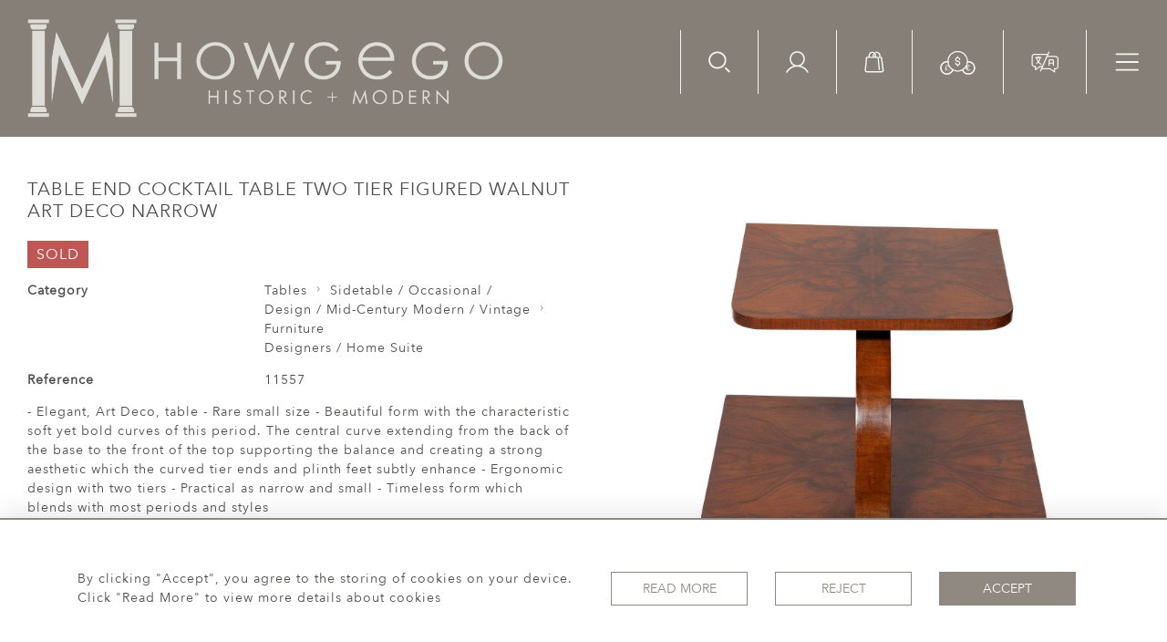

--- FILE ---
content_type: text/html; charset=UTF-8
request_url: https://www.lucy-johnson.com/tables/sidetable-occasional/table-end-cocktail-table-two-tier-figured-walnut-art-deco-narrow
body_size: 41296
content:
<!DOCTYPE html>
<html lang="en" style="
    --items-bg:#F5F5F5;
    --colour_text_title :#4C4C4B;
    --body-bg:#FFFFFF;
    --header-bg:#857f77;
    --menu-bg:#857f77;
    --footer-bg:#56524d;
    --colour_text_header:#F4F5F0;
    --colour_text_body :#4C4C4B;
    --colour_text_body_hover:#000000;
    --colour_text_footer :#F4F5F0;
    --colour_background_subscription:#FFFFFF;
    --colour_text_footer_hover :#E8E9E1;
    --colour_button_normal:#8F8981;
    --colour_button_normal_text:#ffffff;
    --colour_button_hover:#56524D;
    --colour_button_hover_text:#F4F5F0;
    --colour_button_pressed:#393734;
    --colour_button_pressed_text:#F4F5F0;
    --colour_text_menu:#F4F5F0;
    --colour_text_menu_hover:#ced0c5;
    --colour_category_images_overlay_background:#2D6496;
    --colour_category_images_overlay_text:#FFFFFF;
    --menu-bg-image:url();
    --font-name:Avenir-Next">

<head>
    <meta charset="utf-8">
    <meta name="viewport" content="width=device-width, initial-scale=1">
                    <meta name="description" content="- Elegant, Art Deco, table  - Rare small size  - Beautiful form with the characteristic soft yet bold curves of this period. The central curve extending from the back of the base to the front of the top supporting the balance and creating a strong aesthetic which the curved tier ends and plinth feet subtly enhance  - Ergonomic design with two tiers  - Practical as narrow and small  - Timeless form which blends with most periods and stylesMeasures: Height - 59cmHeight of bottom tier - 29cmLength - 51cm  Depth - 46cm. ">
                <meta name="keywords" content="Tables">
            <meta property="og:url"
          content="https://www.lucy-johnson.com/tables/sidetable-occasional/table-end-cocktail-table-two-tier-figured-walnut-art-deco-narrow">
    <meta property="og:type"
          content="Product">
    <meta property="og:title"
          content="Table End Cocktail Table Two Tier Figured Walnut Art Deco Narrow">
    <meta property="og:description"
          content="- Elegant, Art Deco, table  - Rare small size  - Beautiful form with the characteristic soft yet bold curves of this period. The central curve extending from the back of the base to the front of the top supporting the balance and creating a strong aesthetic which the curved tier ends and plinth feet subtly enhance  - Ergonomic design with two tiers  - Practical as narrow and small  - Timeless form which blends with most periods and styles  Measures: Height - 59cm  Height of bottom tier - 29cm  Length - 51cm  Depth - 46cm.">
    <meta property="og:image"
          content="https://seek-unique-co.s3.amazonaws.com/howgego-9682fVgdre9102-331/stock/6410af13bdffa_list_569_11557.jpg">
    <meta property="og:image:width" content="650"/>
    <meta property="og:image:height" content="350"/>
    <meta property="fb:app_id" content="2748979415353430"/>

    <!-- CSRF Token -->
    <meta name="csrf-token" content="xdvT0gEuHbmpWTkxgD83GXfBoxyZY79LcupLtCo2">

    <title class="notranslate">HOWGEGO HISTORIC &amp; MODERN</title>
    <link rel="icon" href="https://seek-unique-co.s3.amazonaws.com/howgego-9682fVgdre9102-331/logo/63fbaec2036bb_63fbaec2036be_favicon.png" type="image/ico"/>

    
    <!--    froala style-->
    <link href="https://cdn.jsdelivr.net/npm/froala-editor@3.1.0/css/froala_editor.pkgd.min.css" rel="stylesheet"
          type="text/css"/>

    <!-- Fonts -->
    <link rel="stylesheet" href="https://cdnjs.cloudflare.com/ajax/libs/font-awesome/4.7.0/css/font-awesome.min.css"/>

    <link rel="preconnect" href="https://fonts.googleapis.com">
    <link rel="preconnect" href="https://fonts.gstatic.com" crossorigin>
    <link href="" rel="stylesheet">
    <!-- Styles -->
    <link rel="stylesheet" href="https://cdn.jsdelivr.net/npm/bootstrap@4.6.0/dist/css/bootstrap.min.css"
          integrity="sha384-B0vP5xmATw1+K9KRQjQERJvTumQW0nPEzvF6L/Z6nronJ3oUOFUFpCjEUQouq2+l" crossorigin="anonymous">
    <link rel="stylesheet" href="https://cdnjs.cloudflare.com/ajax/libs/font-awesome/4.7.0/css/font-awesome.min.css">
    <link rel="stylesheet" href="https://cdnjs.cloudflare.com/ajax/libs/fullPage.js/3.1.1/fullpage.min.css"/>
    <link rel="preconnect" href="https://fonts.googleapis.com">
    <link rel="preconnect" href="https://fonts.gstatic.com" crossorigin>
    <link href="https://fonts.googleapis.com/css2?family=Montserrat:wght@400;500;600;700&display=swap" rel="stylesheet">
    <link rel="stylesheet" href="https://cdn.jsdelivr.net/npm/simple-scrollbar@latest/simple-scrollbar.css">
    <link href="/assets/customer_websites/howgego/css/app.css" rel="stylesheet">
    
        <link rel='stylesheet prefetch' href='https://cdnjs.cloudflare.com/ajax/libs/slick-carousel/1.6.0/slick.min.css'>
    <link rel="stylesheet" href="https://cdnjs.cloudflare.com/ajax/libs/fancybox/3.0.47/jquery.fancybox.min.css">
    <link href="/assets/customer_websites/howgego/css/pages/artist.css" rel="stylesheet">

<!-- Widget Styles -->
        <link rel="stylesheet" href="/assets/widgets/breadcrumb/1.css"/>
    <link href="/assets/widgets/productSingle/5.css" rel="stylesheet">
    <link rel="stylesheet" href="/assets/widgets/relatedItems/3.css">
    <link rel="stylesheet" href="/assets/widgets/enquireModal/3.css"/>
    <link rel="stylesheet" href="/assets/widgets/addToWishList/2.css"/>
    <link rel="stylesheet" href="/assets/widgets/mailToFriendModal/2.css"/>
    <link href="/assets/widgets/searchResult/1.css" rel="stylesheet">
    <link href="/assets/widgets/subscribePopup/3.css" rel="stylesheet">
    <link href="/assets/widgets/footerSubscribe/2.css" rel="stylesheet">
    <link href="/assets/widgets/cookies/1.css" rel="stylesheet">
    <link href="/assets/widgets/subscribeSelect/1.css" rel="stylesheet">


        <!-- Google Analytics -->
                            <script async src="https://www.googletagmanager.com/gtag/js?id=UA-911074-17"></script>
            <script>
                window.dataLayer = window.dataLayer || [];

                function gtag() {
                    dataLayer.push(arguments);
                }

                gtag('js', new Date());

                gtag('config', 'UA-911074-17');
            </script>
            
    </head>
<body class="">

    <main class="main-container">
        <header class="header-menu position-fixed w-100">
    <nav class="navbar navbar-expand-xxl p-0 flex-nowrap">
        <div class="flex-grow-1 d-flex align-items-center ">
            <a class="navbar-brand text-uppercase d-block p-0" href="/">
                <picture class="brand-container d-block">
                    <source media="(max-width:767px)"
                            srcset="https://seek-unique-co.s3.amazonaws.com/howgego-9682fVgdre9102-331/logo/6411b239267d9_6411b239267da_Logo_mobile_v2.png">
                    <img src="https://seek-unique-co.s3.amazonaws.com/howgego-9682fVgdre9102-331/logo/6411ac62271c6_6411ac62271c8_Logo_main_v3.png"
                         class="h-100" alt="Howgego Historic &amp; Modern">
                </picture>
            </a>
        </div>
        <div class="ml-auto d-flex align-items-start">
                            <div class="search-wrapper d-none d-xl-block position-relative overflow-hidden">
                    <div class="search-wrapper-container position-relative">
                        <form action="/search">
                            <div class="input-group search-box container-search align-items-center"
                                 id="searchBox">
                                <input type="hidden" name="spec" value="1">
                                <input type="search" value="" id="search_box"
                                       name="name"
                                       class="form-control search-box__input border-0 rounded-0 bg-transparent shadow-none search-field"
                                       placeholder="TYPE HERE"
                                       aria-label="Recipient's username"
                                       aria-describedby="basic-addon2">
                                <div class="input-group-append align-items-center">
                                                                            <a href="/advanced-search"
                                           class="text-decoration-none search-item mt-0">
                                            Advanced Search
                                        </a>
                                        <button
                                            class="btn shadow-none border-0 bg-transparent container-search-btn p-0">
                                            <svg height="18" viewBox="0 0 34 35" fill="none"
                                                 xmlns="http://www.w3.org/2000/svg">
                                                <path class="check-icon-fill"
                                                      d="M14.2484 28.3489C6.63574 28.3489 0.442383 22.1556 0.442383 14.5429C0.442383 6.93017 6.63574 0.736816 14.2484 0.736816C21.8611 0.736816 28.0545 6.93017 28.0545 14.5429C28.0545 22.1556 21.8611 28.3489 14.2484 28.3489ZM14.2484 3.35408C8.0789 3.35408 3.05964 8.37333 3.05964 14.5429C3.05964 20.7124 8.0789 25.7317 14.2484 25.7317C20.418 25.7317 25.4372 20.7124 25.4372 14.5429C25.4372 8.37333 20.418 3.35408 14.2484 3.35408ZM33.5601 33.8801C34.0711 33.369 34.0711 32.5404 33.5601 32.0294L27.704 26.1733C27.1929 25.6622 26.3643 25.6622 25.8532 26.1733C25.3422 26.6843 25.3422 27.513 25.8532 28.024L31.7094 33.8801C31.9649 34.1356 32.2998 34.2633 32.6348 34.2633C32.9697 34.2633 33.3045 34.1356 33.5601 33.8801Z"/>
                                            </svg>
                                        </button>
                                                                    </div>
                            </div>
                            <div class="d-flex align-items-center justify-content-start flex-wrap more-search-result">
                                                                    <div class="d-flex mb-0">
                                        <label class="d-flex align-items-center mb-0 search-label">
                                            <input type="checkbox" value="1" name="available" id="inlineCheckbox2"
                                                   checked class="d-none checkbox-item">
                                            <span
                                                class="checkbox-view flex-shrink-0 mr-2 d-flex align-items-center justify-content-center">
                                    <svg class="checked-item" width="12" height="10" viewBox="0 0 12 10" fill="none"
                                         xmlns="http://www.w3.org/2000/svg">
                                        <path class="check-icon-fill"
                                              d="M10.5303 1.22677L4.3353 7.42182L1.50292 4.58945C1.16891 4.2555 0.627447 4.2555 0.29343 4.58945C-0.0405184 4.92347 -0.0405184 5.46493 0.29343 5.79894L3.73055 9.23606C3.89756 9.403 4.11643 9.48654 4.3353 9.48654C4.55417 9.48654 4.77304 9.403 4.94004 9.23606L11.7398 2.43633C12.0737 2.10232 12.0737 1.56086 11.7398 1.22684C11.4058 0.892823 10.8642 0.892823 10.5303 1.22677Z"/>
                                    </svg>
                                </span>
                                            <span>Available Items</span>
                                        </label>
                                        <label class="d-flex align-items-center ml-3 mb-0 search-label">
                                            <input type="checkbox" id="inlineCheckbox3" name="sold"
                                                   
                                                   value="1" class="d-none checkbox-item">
                                            <span
                                                class="checkbox-view flex-shrink-0 mr-2 d-flex align-items-center justify-content-center">
                                     <svg class="checked-item" width="12" height="10" viewBox="0 0 12 10" fill="none"
                                          xmlns="http://www.w3.org/2000/svg">
                                        <path class="check-icon-fill"
                                              d="M10.5303 1.22677L4.3353 7.42182L1.50292 4.58945C1.16891 4.2555 0.627447 4.2555 0.29343 4.58945C-0.0405184 4.92347 -0.0405184 5.46493 0.29343 5.79894L3.73055 9.23606C3.89756 9.403 4.11643 9.48654 4.3353 9.48654C4.55417 9.48654 4.77304 9.403 4.94004 9.23606L11.7398 2.43633C12.0737 2.10232 12.0737 1.56086 11.7398 1.22684C11.4058 0.892823 10.8642 0.892823 10.5303 1.22677Z"/>
                                     </svg>
                                      </span>
                                            <span>Sold Items</span>
                                        </label>
                                    </div>
                                                            </div>
                        </form>
                    </div>
                </div>
                        <ul class="list-unstyled d-flex navbar__items">
                                    <li class="d-xl-flex d-none align-items-center ml-0">
                        <button class="p-0 border-0 btn shadow-0 bg-transparent shadow-none searchBtn"
                                id="searchBtnStatick">
                            <svg height="24" viewBox="0 0 34 35" fill="none" xmlns="http://www.w3.org/2000/svg">
                                <path
                                    d="M14.017 28.3489C6.40429 28.3489 0.210938 22.1556 0.210938 14.5429C0.210938 6.93017 6.40429 0.736816 14.017 0.736816C21.6297 0.736816 27.823 6.93017 27.823 14.5429C27.823 22.1556 21.6297 28.3489 14.017 28.3489ZM14.017 3.35408C7.84745 3.35408 2.8282 8.37333 2.8282 14.5429C2.8282 20.7124 7.84745 25.7317 14.017 25.7317C20.1865 25.7317 25.2058 20.7124 25.2058 14.5429C25.2058 8.37333 20.1865 3.35408 14.017 3.35408ZM33.3286 33.8801C33.8397 33.369 33.8397 32.5404 33.3286 32.0294L27.4725 26.1733C26.9614 25.6622 26.1328 25.6622 25.6218 26.1733C25.1108 26.6843 25.1108 27.513 25.6218 28.024L31.4779 33.8801C31.7334 34.1356 32.0684 34.2633 32.4033 34.2633C32.7383 34.2633 33.0731 34.1356 33.3286 33.8801Z"
                                    class="icon-fill"></path>
                            </svg>
                        </button>
                    </li>
                                <li class="d-xl-flex d-none align-items-center">
                    <a href="/account">
                        <svg height="24" viewBox="0 0 36 34" fill="none" xmlns="http://www.w3.org/2000/svg">
                            <path fill-rule="evenodd" clip-rule="evenodd"
                                  d="M8.18403 12.2383C8.18403 6.86164 12.5427 2.503 17.9193 2.503C23.296 2.503 27.6546 6.86164 27.6546 12.2383C27.6546 17.615 23.296 21.9736 17.9193 21.9736C12.5427 21.9736 8.18403 17.615 8.18403 12.2383ZM17.9193 0.203003C11.2724 0.203003 5.88403 5.59139 5.88403 12.2383C5.88403 16.8004 8.42242 20.7697 12.1639 22.8108C10.6538 23.2595 9.19513 23.8852 7.81919 24.6793C4.7481 26.4518 2.19754 29.0012 0.423716 32.0715C0.105993 32.6215 0.294246 33.3248 0.844191 33.6426C1.39414 33.9603 2.09752 33.772 2.41524 33.2221C3.98715 30.5013 6.24739 28.242 8.96889 26.6713C11.6904 25.1006 14.7773 24.2737 17.9196 24.2738C21.0618 24.2738 24.1487 25.1007 26.8702 26.6715C29.5917 28.2423 31.8519 30.5016 33.4237 33.2224C33.7414 33.7724 34.4448 33.9606 34.9947 33.6429C35.5447 33.3252 35.733 32.6218 35.4153 32.0719C33.6415 29.0015 31.091 26.452 28.0199 24.6795C26.6439 23.8853 25.185 23.2595 23.6748 22.8108C27.4163 20.7697 29.9546 16.8004 29.9546 12.2383C29.9546 5.59139 24.5662 0.203003 17.9193 0.203003Z"
                                  class="icon-fill"/>
                        </svg>
                    </a>
                </li>
                <li class="d-xl-flex d-none align-items-center">
                                            <a style="cursor: pointer;" id="cartToggle"
                           class="text-decoration-none cursor-pointer position-relative">
                            <svg height="24" viewBox="0 0 31 34" fill="none" xmlns="http://www.w3.org/2000/svg">
                                <path
                                    d="M30.1752 29.7687C30.1752 29.672 30.1752 29.4785 29.7883 27.0602C29.4981 24.5452 28.8209 19.7086 27.6602 10.4223C27.5634 9.35824 26.6928 8.68112 25.6288 8.68112H25.0484V6.84321C25.0484 3.45759 22.3399 0.845825 19.1477 0.845825C18.6641 0.845825 18.1804 0.942557 17.6968 1.03929C17.2131 1.13602 16.9229 1.52295 16.9229 2.00661V2.20007C17.0196 2.68373 17.4066 2.97393 17.8902 2.97393H18.0837C18.3739 2.8772 18.7608 2.8772 19.051 2.8772C20.1151 2.8772 21.0824 3.26413 21.8562 4.03798C22.5334 4.71511 23.017 5.77916 23.017 6.84321V8.77785C22.9203 8.77785 22.8236 8.87458 22.7268 8.97132C22.5334 9.16478 22.4366 9.45498 22.4366 9.64844C22.4366 10.2288 22.9203 10.6158 23.404 10.6158H25.5321L27.9504 29.8654V29.9622C27.9504 30.5426 27.4667 31.0262 26.8863 31.0262H3.67062C3.09023 31.0262 2.60657 30.5426 2.60657 29.9622V29.8654L4.44448 10.7125H6.95951C7.44317 10.7125 7.15297 10.7125 7.44317 10.7125C7.73337 10.7125 7.73337 10.7125 8.02356 10.7125H16.9229C17.3098 10.7125 17.1164 10.7125 17.4066 10.7125C17.6968 10.7125 17.6 10.7125 17.8902 10.7125H20.4053L22.2432 28.9622C22.3399 29.4458 22.7268 29.8328 23.2105 29.8328H23.3072C23.7909 29.736 24.1778 29.3491 24.1778 28.8654V28.7687L22.3399 10.519C22.2432 9.45498 21.3726 8.68112 20.3085 8.68112H18.2772V6.84321C18.2772 3.55432 15.5687 0.845825 12.2798 0.845825C9.18435 0.845825 6.47585 3.55432 6.47585 6.84321V8.68112H4.44448C3.38042 8.68112 2.50984 9.45498 2.4131 10.519L0.575195 29.7687C0.575195 29.8654 0.575195 29.9622 0.575195 30.0589C0.575195 31.7033 1.92944 33.1543 3.67062 33.1543H27.0798C28.8209 33.1543 30.1752 31.8001 30.1752 30.0589C30.1752 29.9622 30.1752 29.8654 30.1752 29.7687ZM8.50722 6.84321C8.50722 5.77916 8.99088 4.81184 9.66801 4.03798C10.3451 3.36086 11.4092 2.8772 12.4732 2.8772C13.5373 2.8772 14.5046 3.36086 15.2785 4.03798C15.9556 4.81184 16.3425 5.77916 16.3425 6.84321V8.68112H15.085V7.32687C15.085 6.74648 15.085 5.97262 15.2785 5.58569C15.3752 5.48896 15.3752 5.2955 15.3752 5.19877C15.3752 4.81184 15.1817 4.42491 14.7948 4.32818C14.6981 4.23145 14.5046 4.23145 14.4079 4.23145C13.9242 4.23145 13.634 4.52164 13.4406 4.90857C13.0536 5.68243 13.0536 6.64975 13.0536 7.52033V8.77785H8.50722V6.84321Z"
                                    class="icon-fill"/>
                            </svg>
                            <span id="cart-items-count"
                                  class="cart-count  position-absolute cart-items-count position-absolute w-100 h-100 d-flex align-items-center justify-content-center">
                                                    </span>
                        </a>
                                    </li>
                                    <li class="d-xl-flex align-items-center d-none">
                        <div class="dropdown show notranslate">
                                                                                                                                                                                                                                                                                                                                                                                                                                                                                            <a class="dropdown-toggle text-uppercase text-decoration-none "
                                           href="#" data-currency="GBP"
                                           role="button" id="currencyDropdownItem" data-toggle="dropdown"
                                           aria-haspopup="true"
                                           aria-expanded="false">
                                            <svg width="39" height="27" viewBox="0 0 39 27" fill="none"
                                                 xmlns="http://www.w3.org/2000/svg">
                                                <path fill-rule="evenodd" clip-rule="evenodd"
                                                      d="M30.7506 12.2308C30.7506 18.4921 25.6747 23.5679 19.4134 23.5679C13.152 23.5679 8.07617 18.4921 8.07617 12.2308C8.07617 5.96939 13.152 0.893555 19.4134 0.893555C25.6747 0.893555 30.7506 5.96939 30.7506 12.2308ZM19.4134 22.2679C24.9568 22.2679 29.4506 17.7741 29.4506 12.2308C29.4506 6.68736 24.9568 2.19355 19.4134 2.19355C13.87 2.19355 9.37617 6.68736 9.37617 12.2308C9.37617 17.7741 13.87 22.2679 19.4134 22.2679Z"
                                                      class="icon-fill"/>
                                                <path
                                                    d="M19.2158 6.56975C18.9546 6.65588 18.7675 6.9273 18.7811 7.20177V7.75504C17.5415 8.01846 16.5684 9.02233 16.5684 10.2837C16.5684 11.6616 17.7349 12.6862 19.1367 12.8128C19.3385 12.8128 19.405 12.8387 19.5319 12.8517C20.3894 12.9053 20.9938 13.5205 20.9938 14.1953C20.9938 14.891 20.3536 15.5194 19.4528 15.5384C19.4397 15.5381 19.4265 15.5381 19.4133 15.5384C18.4902 15.5384 17.8328 14.9018 17.8328 14.1953C17.8375 13.8613 17.5347 13.5539 17.2006 13.5539C16.8666 13.5539 16.5637 13.8613 16.5684 14.1953C16.5684 15.454 17.5452 16.4579 18.7811 16.7239V17.2772C18.7764 17.6112 19.0793 17.9183 19.4133 17.9183C19.7474 17.9183 20.0503 17.6112 20.0455 17.2772V16.7239C21.2814 16.4579 22.2582 15.454 22.2582 14.1953C22.2582 12.804 21.0705 11.7403 19.6504 11.6269C19.5383 11.6107 19.4419 11.6008 19.3343 11.5878C18.4558 11.5521 17.8328 10.9687 17.8328 10.2839C17.8328 9.60902 18.4372 8.99447 19.2948 8.94052C19.308 8.94101 19.3211 8.94101 19.3343 8.94052C19.3996 8.95677 19.4665 8.95677 19.5319 8.94052C20.3894 8.99577 20.9938 9.60902 20.9938 10.2839C20.9891 10.6179 21.292 10.9253 21.626 10.9253C21.9601 10.9253 22.263 10.6179 22.2582 10.2839C22.2582 9.02252 21.2851 8.01866 20.0455 7.75524V7.20197C20.0661 6.79359 19.604 6.44153 19.2158 6.56975H19.2158Z"
                                                    class="icon-fill"/>
                                                <mask id="path-3-inside-1_1241_208" class="icon-fill">
                                                    <path fill-rule="evenodd" clip-rule="evenodd"
                                                          d="M29.3695 13.5777C29.4231 13.1579 29.4507 12.73 29.4507 12.2956C29.4507 12.2673 29.4505 12.239 29.4503 12.2107C29.9917 12.0844 30.5559 12.0176 31.1357 12.0176C35.2163 12.0176 38.5243 15.3256 38.5243 19.4062C38.5243 23.4868 35.2163 26.7947 31.1357 26.7947C27.6875 26.7947 24.791 24.4326 23.9761 21.2383C24.3848 21.0294 24.7772 20.7932 25.1511 20.5323C25.6793 23.3569 28.1579 25.4947 31.1357 25.4947C34.4984 25.4947 37.2243 22.7688 37.2243 19.4062C37.2243 16.0435 34.4984 13.3176 31.1357 13.3176C30.5215 13.3176 29.9285 13.4085 29.3695 13.5777Z"/>
                                                </mask>
                                                <path fill-rule="evenodd" clip-rule="evenodd"
                                                      d="M29.3695 13.5777C29.4231 13.1579 29.4507 12.73 29.4507 12.2956C29.4507 12.2673 29.4505 12.239 29.4503 12.2107C29.9917 12.0844 30.5559 12.0176 31.1357 12.0176C35.2163 12.0176 38.5243 15.3256 38.5243 19.4062C38.5243 23.4868 35.2163 26.7947 31.1357 26.7947C27.6875 26.7947 24.791 24.4326 23.9761 21.2383C24.3848 21.0294 24.7772 20.7932 25.1511 20.5323C25.6793 23.3569 28.1579 25.4947 31.1357 25.4947C34.4984 25.4947 37.2243 22.7688 37.2243 19.4062C37.2243 16.0435 34.4984 13.3176 31.1357 13.3176C30.5215 13.3176 29.9285 13.4085 29.3695 13.5777Z"
                                                      class="icon-fill"/>
                                                <path
                                                    d="M29.3695 13.5777L28.3776 13.4512L28.1825 14.9817L29.6592 14.5348L29.3695 13.5777ZM29.4503 12.2107L29.2231 11.2368L28.4437 11.4187L28.4503 12.219L29.4503 12.2107ZM23.9761 21.2383L23.5209 20.3479L22.8096 20.7115L23.0071 21.4855L23.9761 21.2383ZM25.1511 20.5323L26.1341 20.3485L25.8493 18.8256L24.5788 19.7123L25.1511 20.5323ZM28.4507 12.2956C28.4507 12.6876 28.4258 13.0733 28.3776 13.4512L30.3615 13.7042C30.4204 13.2425 30.4507 12.7724 30.4507 12.2956H28.4507ZM28.4503 12.219C28.4506 12.2445 28.4507 12.2701 28.4507 12.2956H30.4507C30.4507 12.2645 30.4505 12.2334 30.4503 12.2024L28.4503 12.219ZM31.1357 11.0176C30.4789 11.0176 29.8384 11.0933 29.2231 11.2368L29.6775 13.1845C30.1449 13.0755 30.6329 13.0176 31.1357 13.0176V11.0176ZM39.5243 19.4062C39.5243 14.7733 35.7686 11.0176 31.1357 11.0176V13.0176C34.6641 13.0176 37.5243 15.8778 37.5243 19.4062H39.5243ZM31.1357 27.7947C35.7686 27.7947 39.5243 24.039 39.5243 19.4062H37.5243C37.5243 22.9345 34.6641 25.7947 31.1357 25.7947V27.7947ZM23.0071 21.4855C23.9323 25.112 27.2195 27.7947 31.1357 27.7947V25.7947C28.1556 25.7947 25.6498 23.7533 24.945 20.9911L23.0071 21.4855ZM24.5788 19.7123C24.2421 19.9473 23.8887 20.1598 23.5209 20.3479L24.4313 22.1287C24.8808 21.8989 25.3124 21.6392 25.7234 21.3523L24.5788 19.7123ZM24.1681 20.7161C24.7832 24.0052 27.6677 26.4947 31.1357 26.4947V24.4947C28.648 24.4947 26.5754 22.7086 26.1341 20.3485L24.1681 20.7161ZM31.1357 26.4947C35.0507 26.4947 38.2243 23.3211 38.2243 19.4062H36.2243C36.2243 22.2165 33.9461 24.4947 31.1357 24.4947V26.4947ZM38.2243 19.4062C38.2243 15.4912 35.0507 12.3176 31.1357 12.3176V14.3176C33.9461 14.3176 36.2243 16.5958 36.2243 19.4062H38.2243ZM31.1357 12.3176C30.4223 12.3176 29.7318 12.4233 29.0799 12.6206L29.6592 14.5348C30.1253 14.3938 30.6207 14.3176 31.1357 14.3176V12.3176Z"
                                                    class="icon-fill" mask="url(#path-3-inside-1_1241_208)"/>
                                                <path fill-rule="evenodd" clip-rule="evenodd"
                                                      d="M31.7285 17.1208C31.3747 17.0504 31.008 17.0865 30.6747 17.2246C30.3414 17.3626 30.0565 17.5964 29.8561 17.8964C29.7564 18.0457 29.6798 18.208 29.628 18.3779H31.3727C31.5977 18.3779 31.7801 18.5603 31.7801 18.7853C31.7801 19.0103 31.5977 19.1927 31.3727 19.1927H29.5487V19.6184H30.8769C31.1018 19.6184 31.2842 19.8008 31.2842 20.0258C31.2842 20.2508 31.1018 20.4331 30.8769 20.4331H29.628C29.6798 20.6031 29.7564 20.7654 29.8561 20.9147C30.0565 21.2147 30.3414 21.4484 30.6747 21.5865C31.008 21.7245 31.3747 21.7607 31.7285 21.6903C32.0823 21.6199 32.4073 21.4462 32.6624 21.1911C32.8215 21.032 33.0794 21.032 33.2385 21.1911C33.3976 21.3502 33.3976 21.6081 33.2385 21.7672C32.8695 22.1363 32.3993 22.3876 31.8875 22.4894C31.3756 22.5912 30.845 22.5389 30.3629 22.3392C29.8807 22.1395 29.4686 21.8013 29.1787 21.3674C28.9885 21.0827 28.8564 20.7652 28.7881 20.4331H28.3976C28.1726 20.4331 27.9902 20.2508 27.9902 20.0258C27.9902 19.8008 28.1726 19.6184 28.3976 19.6184H28.734V19.1927H28.3976C28.1726 19.1927 27.9902 19.0103 27.9902 18.7853C27.9902 18.5603 28.1726 18.3779 28.3976 18.3779H28.7881C28.8564 18.0458 28.9885 17.7284 29.1787 17.4437C29.4686 17.0098 29.8807 16.6716 30.3629 16.4719C30.845 16.2721 31.3756 16.2199 31.8875 16.3217C32.3993 16.4235 32.8695 16.6748 33.2385 17.0439C33.3976 17.2029 33.3976 17.4609 33.2385 17.62C33.0794 17.7791 32.8215 17.7791 32.6624 17.62C32.4073 17.3649 32.0823 17.1912 31.7285 17.1208Z"
                                                      class="icon-fill"/>
                                                <mask id="path-6-inside-2_1241_208" class="icon-fill">
                                                    <path fill-rule="evenodd" clip-rule="evenodd"
                                                          d="M9.37675 12.2107C8.83539 12.0844 8.27115 12.0176 7.69132 12.0176C3.61072 12.0176 0.302734 15.3256 0.302734 19.4062C0.302734 23.4868 3.61072 26.7947 7.69132 26.7947C11.1395 26.7947 14.036 24.4327 14.851 21.2383C14.4423 21.0294 14.0498 20.7932 13.676 20.5323C13.1477 23.3569 10.6692 25.4947 7.69132 25.4947C4.32869 25.4947 1.60273 22.7688 1.60273 19.4062C1.60273 16.0435 4.32869 13.3176 7.69132 13.3176C8.30553 13.3176 8.8985 13.4085 9.4575 13.5777C9.40398 13.1579 9.37639 12.73 9.37639 12.2957C9.37639 12.2673 9.37651 12.239 9.37675 12.2107Z"/>
                                                </mask>
                                                <path fill-rule="evenodd" clip-rule="evenodd"
                                                      d="M9.37675 12.2107C8.83539 12.0844 8.27115 12.0176 7.69132 12.0176C3.61072 12.0176 0.302734 15.3256 0.302734 19.4062C0.302734 23.4868 3.61072 26.7947 7.69132 26.7947C11.1395 26.7947 14.036 24.4327 14.851 21.2383C14.4423 21.0294 14.0498 20.7932 13.676 20.5323C13.1477 23.3569 10.6692 25.4947 7.69132 25.4947C4.32869 25.4947 1.60273 22.7688 1.60273 19.4062C1.60273 16.0435 4.32869 13.3176 7.69132 13.3176C8.30553 13.3176 8.8985 13.4085 9.4575 13.5777C9.40398 13.1579 9.37639 12.73 9.37639 12.2957C9.37639 12.2673 9.37651 12.239 9.37675 12.2107Z"
                                                      class="icon-fill"/>
                                                <path
                                                    d="M9.37675 12.2107L10.3767 12.219L10.3833 11.4187L9.60396 11.2368L9.37675 12.2107ZM14.851 21.2383L15.8199 21.4855L16.0174 20.7115L15.3062 20.3479L14.851 21.2383ZM13.676 20.5323L14.2483 19.7123L12.9778 18.8256L12.693 20.3485L13.676 20.5323ZM9.4575 13.5777L9.16785 14.5348L10.6446 14.9817L10.4495 13.4512L9.4575 13.5777ZM9.60396 11.2368C8.98865 11.0933 8.34819 11.0176 7.69132 11.0176V13.0176C8.19412 13.0176 8.68212 13.0755 9.14953 13.1845L9.60396 11.2368ZM7.69132 11.0176C3.05843 11.0176 -0.697266 14.7733 -0.697266 19.4062H1.30273C1.30273 15.8778 4.163 13.0176 7.69132 13.0176V11.0176ZM-0.697266 19.4062C-0.697266 24.039 3.05843 27.7947 7.69132 27.7947V25.7947C4.163 25.7947 1.30273 22.9345 1.30273 19.4062H-0.697266ZM7.69132 27.7947C11.6076 27.7947 14.8947 25.112 15.8199 21.4855L13.882 20.9911C13.1773 23.7533 10.6715 25.7947 7.69132 25.7947V27.7947ZM15.3062 20.3479C14.9383 20.1599 14.585 19.9473 14.2483 19.7123L13.1037 21.3524C13.5147 21.6392 13.9462 21.8989 14.3958 22.1287L15.3062 20.3479ZM7.69132 26.4947C11.1594 26.4947 14.0438 24.0053 14.6589 20.7161L12.693 20.3485C12.2516 22.7086 10.179 24.4947 7.69132 24.4947V26.4947ZM0.602734 19.4062C0.602734 23.3211 3.7764 26.4947 7.69132 26.4947V24.4947C4.88097 24.4947 2.60273 22.2165 2.60273 19.4062H0.602734ZM7.69132 12.3176C3.7764 12.3176 0.602734 15.4912 0.602734 19.4062H2.60273C2.60273 16.5958 4.88097 14.3176 7.69132 14.3176V12.3176ZM9.74715 12.6206C9.09526 12.4233 8.40473 12.3176 7.69132 12.3176V14.3176C8.20633 14.3176 8.70175 14.3938 9.16785 14.5348L9.74715 12.6206ZM10.4495 13.4512C10.4013 13.0733 10.3764 12.6876 10.3764 12.2957H8.37639C8.37639 12.7724 8.40668 13.2425 8.46553 13.7042L10.4495 13.4512ZM10.3764 12.2957C10.3764 12.2701 10.3765 12.2445 10.3767 12.219L8.37678 12.2024C8.37652 12.2335 8.37639 12.2645 8.37639 12.2957H10.3764Z"
                                                    class="icon-fill" mask="url(#path-6-inside-2_1241_208)"/>
                                                <path
                                                    d="M7.72703 16.479C6.82241 16.479 6.08191 17.2198 6.0819 18.1241C6.08189 18.1254 6.08189 18.1267 6.0819 18.128C6.0819 18.1284 6.0819 18.1288 6.0819 18.1292C6.0816 18.1373 6.0816 18.1453 6.0819 18.1534V19.5736V19.7261H5.74271C5.73213 19.7256 5.72153 19.7256 5.71095 19.7261C5.62472 19.7303 5.54371 19.7686 5.48573 19.8326C5.42775 19.8966 5.39754 19.9809 5.40176 20.0672C5.40597 20.1534 5.44425 20.2344 5.50818 20.2924C5.57212 20.3504 5.65648 20.3807 5.74271 20.3765H6.0819V20.3841C6.0819 20.9344 5.85227 21.2724 5.48355 21.8235C5.44673 21.8787 5.42767 21.9439 5.42892 22.0102C5.42892 22.0106 5.42892 22.0111 5.42892 22.0115C5.42892 22.0128 5.42892 22.014 5.42892 22.0153C5.42935 22.0345 5.43148 22.0536 5.43528 22.0725C5.43569 22.0737 5.43612 22.075 5.43655 22.0763C5.43871 22.0853 5.44125 22.0942 5.44417 22.103C5.44458 22.1047 5.445 22.1063 5.44544 22.108C5.44847 22.1166 5.45186 22.1251 5.4556 22.1334C5.48063 22.1931 5.52289 22.244 5.57697 22.2795C5.63106 22.315 5.69451 22.3336 5.75922 22.3329H9.65165C9.69475 22.3335 9.73753 22.3255 9.77752 22.3095C9.81751 22.2934 9.85391 22.2695 9.8846 22.2393C9.91529 22.209 9.93966 22.173 9.9563 22.1332C9.97293 22.0934 9.9815 22.0508 9.9815 22.0077C9.9815 21.9646 9.97293 21.9219 9.9563 21.8821C9.93966 21.8424 9.91529 21.8063 9.8846 21.7761C9.85391 21.7458 9.81751 21.722 9.77752 21.7059C9.73753 21.6898 9.69475 21.6819 9.65165 21.6825H6.34105C6.56456 21.2996 6.73233 20.8989 6.73233 20.3841V20.3765H7.72322C7.76632 20.3771 7.8091 20.3692 7.84909 20.3531C7.88909 20.337 7.92548 20.3132 7.95617 20.2829C7.98687 20.2526 8.01124 20.2166 8.02787 20.1768C8.0445 20.1371 8.05307 20.0944 8.05307 20.0513C8.05307 20.0082 8.0445 19.9655 8.02787 19.9258C8.01124 19.886 7.98687 19.85 7.95617 19.8197C7.92548 19.7894 7.88909 19.7656 7.84909 19.7495C7.8091 19.7334 7.76632 19.7255 7.72322 19.7261H6.73233V19.5736V18.1534C6.73236 18.1508 6.73236 18.1483 6.73233 18.1457C6.73257 18.1385 6.73257 18.1313 6.73233 18.1241C6.73234 17.5715 7.17371 17.1294 7.72703 17.1294C8.28036 17.1294 8.72173 17.5715 8.72174 18.1241C8.72113 18.1672 8.72909 18.21 8.74516 18.25C8.76123 18.29 8.78509 18.3264 8.81535 18.3571C8.84561 18.3878 8.88166 18.4122 8.92142 18.4288C8.96118 18.4454 9.00385 18.454 9.04695 18.454C9.09005 18.454 9.13272 18.4454 9.17248 18.4288C9.21224 18.4122 9.2483 18.3878 9.27856 18.3571C9.30882 18.3264 9.33267 18.29 9.34874 18.25C9.36482 18.21 9.37278 18.1672 9.37217 18.1241C9.37215 17.2197 8.63167 16.479 7.72703 16.479Z"
                                                    class="icon-fill"/>
                                            </svg>

                                            <span class="d-none">GBP</span>
                                        </a>
                                                                                                                                                                                                                                                                                                                                        <div class="dropdown-menu rounded-0" aria-labelledby="currencyDropdownItem"
                                 id="currencyDropdown">
                                                                                                            <button type="button" data-currency="AUD"
                                                class="lang-item currency-selector-header btn d-block border-0 shadow-none notranslate w-100 rounded-0 text-left"
                                                translate="no">
                                            AUD
                                        </button>
                                                                                                                                                <button type="button" data-currency="CAD"
                                                class="lang-item currency-selector-header btn d-block border-0 shadow-none notranslate w-100 rounded-0 text-left"
                                                translate="no">
                                            CAD
                                        </button>
                                                                                                                                                <button type="button" data-currency="CHF"
                                                class="lang-item currency-selector-header btn d-block border-0 shadow-none notranslate w-100 rounded-0 text-left"
                                                translate="no">
                                            CHF
                                        </button>
                                                                                                                                                <button type="button" data-currency="CNY"
                                                class="lang-item currency-selector-header btn d-block border-0 shadow-none notranslate w-100 rounded-0 text-left"
                                                translate="no">
                                            CNY
                                        </button>
                                                                                                                                                <button type="button" data-currency="EUR"
                                                class="lang-item currency-selector-header btn d-block border-0 shadow-none notranslate w-100 rounded-0 text-left"
                                                translate="no">
                                            EUR
                                        </button>
                                                                                                                                                                                                                    <button type="button" data-currency="JPY"
                                                class="lang-item currency-selector-header btn d-block border-0 shadow-none notranslate w-100 rounded-0 text-left"
                                                translate="no">
                                            JPY
                                        </button>
                                                                                                                                                <button type="button" data-currency="NZD"
                                                class="lang-item currency-selector-header btn d-block border-0 shadow-none notranslate w-100 rounded-0 text-left"
                                                translate="no">
                                            NZD
                                        </button>
                                                                                                                                                <button type="button" data-currency="USD"
                                                class="lang-item currency-selector-header btn d-block border-0 shadow-none notranslate w-100 rounded-0 text-left"
                                                translate="no">
                                            USD
                                        </button>
                                                                                                </div>
                        </div>
                    </li>
                                                                            <li class="d-xl-flex align-items-center d-none">
                                                            <div id="google_translate_element_id" class="d-none"></div>
                                                        <div class="dropdown show notranslate">
                                <a class="dropdown-toggle text-uppercase text-decoration-none navbar__items__dropdown"
                                   href="#"
                                   role="button" id="dropdownMenuLink" data-toggle="dropdown" aria-haspopup="true"
                                   aria-expanded="false">
                                    <svg height="24" viewBox="0 0 48 39" fill="none" xmlns="http://www.w3.org/2000/svg">
                                        <path
                                            d="M16.5117 36.2617H16.1182C15.5279 36.0649 15.3311 35.4746 15.5279 34.8843L30.0883 1.43482C30.285 0.844538 30.8753 0.647776 31.4656 0.844538C32.0559 1.23806 32.2527 1.82835 32.0559 2.22187L17.4955 35.6714C17.2987 36.0649 16.9052 36.2617 16.5117 36.2617Z"
                                            class="icon-fill"/>
                                        <path
                                            d="M41.1071 38.2293C40.9103 38.2293 40.7136 38.2293 40.5168 38.0325L32.8431 32.3264H19.4633C19.0698 32.3264 18.4795 32.3264 18.0859 32.1296C17.4957 31.9329 17.2989 31.5393 17.4957 30.9491C17.6924 30.3588 18.0859 30.162 18.6762 30.3588C18.873 30.3588 19.2665 30.5555 19.4633 30.5555H33.2366C33.4334 30.5555 33.6301 30.5555 33.8269 30.7523L40.1233 35.2778V31.3426C40.1233 30.7523 40.5168 30.3588 41.1071 30.3588H43.0747C44.6488 30.3588 46.0261 28.9814 46.0261 27.4073V13.634C46.0261 12.0599 44.6488 10.6826 43.0747 10.6826H27.7273C27.137 10.6826 26.7435 10.2891 26.7435 9.69878C26.7435 9.10849 27.137 8.71497 27.7273 8.71497H43.0747C45.8294 8.71497 47.9938 10.8793 47.9938 13.634V27.4073C47.9938 30.162 45.8294 32.3264 43.0747 32.3264H42.0909V37.2454C42.0909 37.639 41.8941 38.0325 41.5006 38.0325C41.3039 38.2293 41.3039 38.2293 41.1071 38.2293Z"
                                            class="icon-fill"/>
                                        <path
                                            d="M39.1385 26.4235C38.5482 26.4235 38.1547 26.03 38.1547 25.4397V17.5692C38.1547 16.9789 37.7611 16.5854 37.1708 16.5854H33.2356C32.6453 16.5854 32.2518 16.9789 32.2518 17.5692V25.4397C32.2518 26.03 31.8583 26.4235 31.268 26.4235C30.6777 26.4235 30.2842 26.03 30.2842 25.4397V17.5692C30.2842 15.9951 31.6615 14.6178 33.2356 14.6178H37.1708C38.7449 14.6178 40.1223 15.9951 40.1223 17.5692V25.4397C40.1223 26.03 39.7288 26.4235 39.1385 26.4235Z"
                                            class="icon-fill"/>
                                        <path
                                            d="M38.1548 22.4882H32.2519C31.6616 22.4882 31.2681 22.0947 31.2681 21.5044C31.2681 20.9141 31.6616 20.5206 32.2519 20.5206H38.1548C38.7451 20.5206 39.1386 20.9141 39.1386 21.5044C39.1386 22.0947 38.7451 22.4882 38.1548 22.4882ZM7.65669 34.294C7.45993 34.294 7.26316 34.294 7.26316 34.0972C6.86964 34.0972 6.67288 33.7037 6.67288 33.3101V28.3911H5.68907C2.9344 28.3911 0.77002 26.2267 0.77002 23.472V9.69871C0.77002 6.94404 2.9344 4.77966 5.68907 4.77966H29.3005C29.8908 4.77966 30.2843 5.36995 30.2843 5.76347C30.2843 6.157 29.8908 6.74728 29.3005 6.74728H5.68907C4.11497 6.74728 2.73764 8.12462 2.73764 9.69871V23.472C2.73764 25.0461 4.11497 26.4235 5.68907 26.4235H7.65669C8.24697 26.4235 8.6405 26.817 8.6405 27.4073V31.3425L14.9369 26.6202C15.1336 26.4235 15.3304 26.4235 15.5272 26.4235H19.4624C20.0527 26.4235 20.4462 26.817 20.4462 27.4073C20.4462 27.9976 20.0527 28.3911 19.4624 28.3911H15.9207L8.24697 34.0972C8.05021 34.294 7.85345 34.294 7.65669 34.294Z"
                                            class="icon-fill"/>
                                        <path
                                            d="M17.4943 12.6501H7.65617C7.06589 12.6501 6.67236 12.2566 6.67236 11.6663C6.67236 11.076 7.06589 10.6825 7.65617 10.6825H17.4943C18.0846 10.6825 18.4781 11.076 18.4781 11.6663C18.4781 12.2566 18.0846 12.6501 17.4943 12.6501Z"
                                            class="icon-fill"/>
                                        <path
                                            d="M17.2972 24.4558C17.1004 24.4558 16.9037 24.4558 16.9037 24.2591C12.1814 21.8979 9.03319 16.9789 8.83643 11.8631C8.83643 11.2728 9.22995 10.8793 9.82024 10.8793C10.4105 10.8793 10.804 11.2728 10.804 11.8631C11.0008 16.3886 13.7555 20.5206 17.8875 22.685C18.281 22.8818 18.4778 23.472 18.281 24.0623C17.8875 24.2591 17.4939 24.4558 17.2972 24.4558Z"
                                            class="icon-fill"/>
                                        <path
                                            d="M9.62348 22.8818C9.22995 22.8818 9.03319 22.6851 8.83643 22.4883C8.63967 22.0948 8.63967 21.5045 9.22995 21.111C12.3781 18.9466 14.3458 15.6016 14.5425 11.6664C14.5425 11.0761 14.936 10.6826 15.5263 10.6826C16.1166 10.6826 16.5101 11.2729 16.5101 11.6664C16.3134 16.1919 13.9522 20.3239 10.2138 22.6851C10.017 22.8818 9.82024 22.8818 9.62348 22.8818ZM12.5749 12.6502C11.9846 12.6502 11.5911 12.2567 11.5911 11.6664V9.69878C11.5911 9.10849 11.9846 8.71497 12.5749 8.71497C13.1652 8.71497 13.5587 9.10849 13.5587 9.69878V11.6664C13.5587 12.2567 13.1652 12.6502 12.5749 12.6502Z"
                                            class="icon-fill"/>
                                    </svg>
                                </a>

                                <div class="dropdown-menu rounded-0" aria-labelledby="dropdownMenuLink"
                                     id="languageDropdown">
                                                                    </div>
                            </div>
                        </li>
                                                    <li class="d-flex align-items-center">
                    <button type="button" class="btn navbar-toggler p-0 shadow-none">
                        <svg height="20" viewBox="0 0 37 28" fill="none" xmlns="http://www.w3.org/2000/svg">
                            <path d="M2.24609 1.86829H35.7383" class="icon-strok" stroke-width="2.5"
                                  stroke-linecap="round"/>
                            <path d="M2.24609 14H35.7383" class="icon-strok" stroke-width="2.5" stroke-linecap="round"/>
                            <path d="M2.24609 26.1316H35.7383" class="icon-strok" stroke-width="2.5"
                                  stroke-linecap="round"/>
                        </svg>
                    </button>
                </li>
            </ul>
        </div>
    </nav>
</header>

<div class="header-menu-modal  fixed-top m-0 overflow-auto ">
    <div class="d-flex flex-column">
        <button type="button" class="close close-sidebar p-0 mr-0 align-self-end">
            <svg height="22" viewBox="0 0 31 30" fill="none" xmlns="http://www.w3.org/2000/svg">
                <path
                    d="M16.9454 14.9999L29.8098 2.13545C30.2627 1.68252 30.2627 0.948197 29.8098 0.495332C29.3569 0.0424669 28.6225 0.0424089 28.1697 0.495332L15.3052 13.3598L2.44074 0.495332C1.98782 0.0424089 1.25349 0.0424089 0.80063 0.495332C0.347765 0.948255 0.347707 1.68258 0.80063 2.13545L13.6651 14.9999L0.80063 27.8644C0.347707 28.3173 0.347707 29.0516 0.80063 29.5045C1.02706 29.7309 1.32389 29.8441 1.62072 29.8441C1.91754 29.8441 2.21431 29.7309 2.4408 29.5045L15.3052 16.6401L28.1696 29.5045C28.3961 29.7309 28.6929 29.8441 28.9897 29.8441C29.2865 29.8441 29.5833 29.7309 29.8098 29.5045C30.2627 29.0516 30.2627 28.3172 29.8098 27.8644L16.9454 14.9999Z"
                    class="icon-fill"/>
            </svg>
        </button>
        <div id="accordion">
            <div class="menu-items-container overflow-hidden">
                <ul class="list-unstyled m-0">
                                                                        <li class="menu-item-list" style="--delay: 0s">
                            <a href="/"
                               class=" menu-item text-decoration-none text-uppercase mb-3 d-inline-block "
                               style="--color:#F4F5F0;--hover-color:#ced0c5;
                                           --active-color:#ced0c5">HOME</a>
                        </li>
                                                                                                                                                            
                                <li class="menu-item-list" style="--delay: 0.1s">
                                    <a href="/stock/collectors-suite" target=""
                                       class=" menu-item text-decoration-none text-uppercase mb-3 d-inline-block "
                                       style="--color:#F4F5F0;--hover-color:#ced0c5;
                                           --active-color:#ced0c5">
                                        COLLECTORS SUITE
                                    </a>
                                </li>
                                                                                                                                                
                                <li class="menu-item-list" style="--delay: 0.2s">
                                    <a href="/stock/designers-home-suite" target=""
                                       class=" menu-item text-decoration-none text-uppercase mb-3 d-inline-block "
                                       style="--color:#F4F5F0;--hover-color:#ced0c5;
                                           --active-color:#ced0c5">
                                        DESIGNERS / HOME SUITE
                                    </a>
                                </li>
                                                                                                                                                
                                <li class="menu-item-list" style="--delay: 0.3s">
                                    <a href="/stock/featured" target=""
                                       class=" menu-item text-decoration-none text-uppercase mb-3 d-inline-block "
                                       style="--color:#F4F5F0;--hover-color:#ced0c5;
                                           --active-color:#ced0c5">
                                        FEATURED ITEMS
                                    </a>
                                </li>
                                                                                                                                                
                                <li class="menu-item-list" style="--delay: 0.4s">
                                    <a href="/stock" target=""
                                       class=" menu-item text-decoration-none text-uppercase mb-3 d-inline-block "
                                       style="--color:#F4F5F0;--hover-color:#ced0c5;
                                           --active-color:#ced0c5">
                                        VIEW ALL ITEMS
                                    </a>
                                </li>
                                                                                                                                                
                                <li class="menu-item-list" style="--delay: 0.5s">
                                    <a href="/categories" target=""
                                       class=" menu-item text-decoration-none text-uppercase mb-3 d-inline-block "
                                       style="--color:#F4F5F0;--hover-color:#ced0c5;
                                           --active-color:#ced0c5">
                                        VIEW BY CATEGORY
                                    </a>
                                </li>
                                                                                                                                                
                                <li class="menu-item-list" style="--delay: 0.6s">
                                    <a href="/artists" target=""
                                       class=" menu-item text-decoration-none text-uppercase mb-3 d-inline-block "
                                       style="--color:#F4F5F0;--hover-color:#ced0c5;
                                           --active-color:#ced0c5">
                                        ARTISTS MAKERS DESIGNERS
                                    </a>
                                </li>
                                                                                                                                    <li class="menu-item-list" style="--delay: 0.6s">
                                <a href="/archive" target=""
                                   class=" menu-item text-decoration-none text-uppercase mb-3 d-inline-block "
                                   style="--color:#F4F5F0;--hover-color:#ced0c5;--active-color:#ced0c5">
                                    ARCHIVE
                                </a>
                            </li>
                                                                                                                                                                                    <li class="menu-item-list" style="--delay: 0.7s">
                                    <a href="/blog" target=""
                                       style="--color:#F4F5F0;--hover-color:#ced0c5;--active-color:#ced0c5"
                                       class=" menu-item text-decoration-none text-uppercase mb-3 d-inline-block">
                                        Newsletter
                                    </a>
                                </li>
                                                                                                                                                                                                                                                                                                                                                        <li class="menu-item-list" style="--delay: 0.8s">
                                    <button
                                        class="btn btn-link collapse-menu-btn text-decoration-none p-0 shadow-none text-uppercase
                                                     mb-3 d-flex align-items-center text-left"
                                        data-toggle="collapse" data-target="#collapseFooter1"
                                        style="--color:#F4F5F0;--hover-color:#ced0c5;--active-color:#ced0c5"
                                        aria-expanded="false"
                                        aria-controls="collapseOne">
                                        CUSTOMER SERVICES
                                    </button>
                                    <ul id="collapseFooter1" class="collapse list-unstyled m-0 pl-4"
                                        aria-labelledby="headingOne"
                                        data-parent="#accordion">
                                                                                                                                <li>
                                                <a href="/customer-services/privacy-statement" target=""
                                                   class="menu-item text-decoration-none text-uppercase mb-3 d-inline-block "
                                                   style="--color:#F4F5F0;--hover-color:#ced0c5;--active-color:#ced0c5">
                                                    Privacy Policy
                                                </a>
                                            </li>
                                                                                                                                <li>
                                                <a href="/customer-services/terms-conditions" target=""
                                                   class="menu-item text-decoration-none text-uppercase mb-3 d-inline-block "
                                                   style="--color:#F4F5F0;--hover-color:#ced0c5;--active-color:#ced0c5">
                                                    Terms and Conditions
                                                </a>
                                            </li>
                                                                            </ul>
                                </li>
                                                                                                                                                <li class="menu-item-list" style="--delay: 0.9s">
                                    <a href="/our-story" target=""
                                       style="--color:#F4F5F0;--hover-color:#ced0c5;--active-color:#ced0c5"
                                       class=" menu-item text-decoration-none text-uppercase mb-3 d-inline-block">
                                        Our Story
                                    </a>
                                </li>
                                                                                                                                                <li class="menu-item-list" style="--delay: 1s">
                                    <a href="/contact-us" target=""
                                       style="--color:#F4F5F0;--hover-color:#ced0c5;--active-color:#ced0c5"
                                       class=" menu-item text-decoration-none text-uppercase mb-3 d-inline-block">
                                        Contact
                                    </a>
                                </li>
                                                                                                                                                                                <li style="--delay: 1.1s"
                                class="menu-item-list ">
                                <a href="/account"
                                   style="--color:#F4F5F0;--hover-color:#ced0c5;--active-color:#ced0c5"
                                   class="menu-item text-decoration-none text-uppercase mb-3  d-inline-block">
                                    My Account
                                </a>
                            </li>
                                                                                                                                                                                                                                                <li class="menu-item-list "
                                        style="--delay: 1.2s">
                                        <a href="/account/g-wishlist"
                                           style="--color:#F4F5F0;--hover-color:#ced0c5;--active-color:#ced0c5"
                                           class="menu-item text-decoration-none text-uppercase mb-3  d-inline-block">
                                            Wishlist
                                        </a>
                                    </li>
                                                                                                                                                                                                                                                                                    <li class="menu-item-list "
                                        style="--delay: 1.3s">
                                        <a href="/product-compare"
                                           style="--color:#F4F5F0;--hover-color:#ced0c5;--active-color:#ced0c5"
                                           class="menu-item text-decoration-none text-uppercase mb-3  d-inline-block">
                                            Compare
                                        </a>
                                    </li>
                                                                                                                                                                                                                                                                                                                                                                                                                                                            <li class="menu-item-list "
                                            style="--delay: 1.4s">
                                            <a href="/sign-in"
                                               style="--color:#F4F5F0;--hover-color:#ced0c5;--active-color:#ced0c5"
                                               class="menu-item text-decoration-none text-uppercase mb-3  d-inline-block">
                                                SIGN IN
                                            </a>
                                        </li>
                                                                                                                                                                                                                                                                                                                            </ul>
            </div>
        </div>
        <div class="justify-content-between align-items-start border-0 menu-item-list">
            <div>
                <button type="button"
                        class=" btn  border-none scroll-arrow rounded-circle d-none align-items-center justify-content-center">
                    <svg width="17" height="10" viewBox="0 0 17 10" fill="none" xmlns="http://www.w3.org/2000/svg">
                        <path fill-rule="evenodd" clip-rule="evenodd"
                              d="M0.934645 0.341261C1.26938 0.00652616 1.81209 0.00652616 2.14683 0.341261L8.83803 7.03247L15.5292 0.341261C15.864 0.00652616 16.4067 0.00652616 16.7414 0.341261C17.0762 0.675996 17.0762 1.21871 16.7414 1.55344L9.44413 8.85074C9.10939 9.18548 8.56668 9.18548 8.23194 8.85074L0.934645 1.55344C0.59991 1.21871 0.59991 0.675996 0.934645 0.341261Z"
                              fill="#262626"/>
                    </svg>
                </button>
            </div>
                                            <ul class="list-unstyled d-flex mb-0 mt-4" style="--delay: 1.5s">
                                                                                                                                                                                                                                                                                                            </ul>
                    </div>
    </div>
</div>


<aside class="position-fixed mobile-aside d-flex d-xl-none align-items-center">
    <svg class="mobile-aside__toggle" width="50" viewBox="0 0 33 125" fill="none" xmlns="http://www.w3.org/2000/svg">
        <g filter="url(#filter0_d_358:60)">
            <path
                d="M33 3V12.5497C33 22.8118 23.651 31.1464 18.1559 39.8133C16.1962 42.904 15.0615 46.5695 15.0615 50.5C15.0615 54.4305 16.1962 58.096 18.1559 61.1867C23.651 69.8536 33 78.1882 33 88.4504V98V3Z"
                fill="var(--header-bg)"/>
        </g>
        <path d="M24.7168 54.0172L21.4065 50.5L24.7168 46.9827" class="icon-strok toggle-icon-left"
              stroke-miterlimit="10" stroke-linecap="round" stroke-linejoin="round"/>
        <path d="M21.4062 46.9827L24.7166 50.5L21.4062 54.0172" class="icon-strok toggle-icon-right"
              stroke-miterlimit="10" stroke-linecap="round" stroke-linejoin="round"/>
        <defs>
            <filter id="filter0_d_358:60" x="0.0615234" y="0" width="47.9385" height="125" filterUnits="userSpaceOnUse"
                    color-interpolation-filters="sRGB">
                <feFlood flood-opacity="0" result="BackgroundImageFix"/>
                <feColorMatrix in="SourceAlpha" type="matrix" values="0 0 0 0 0 0 0 0 0 0 0 0 0 0 0 0 0 0 127 0"
                               result="hardAlpha"/>
                <feOffset dy="12"/>
                <feGaussianBlur stdDeviation="7.5"/>
                <feComposite in2="hardAlpha" operator="out"/>
                <feColorMatrix type="matrix" values="0 0 0 0 0 0 0 0 0 0 0 0 0 0 0 0 0 0 0.25 0"/>
                <feBlend mode="normal" in2="BackgroundImageFix" result="effect1_dropShadow_358:60"/>
                <feBlend mode="normal" in="SourceGraphic" in2="effect1_dropShadow_358:60" result="shape"/>
            </filter>
        </defs>
    </svg>
    <div class="mobile-aside__container h-100 position-relative overflow-hidden">
        <div class="mobile-aside__list position-relative h-100 d-flex">
            <div
                class="mobile-aside__list__container d-flex align-items-center justify-content-center flex-column overflow-hidden">
                <div class="text-center w-100  overflow-auto mobile-aside__list__container__items d-none"
                     style="--delay: 0.5s"
                     id="languageMobile">
                                                                                </div>
                <ul class="list-unstyled text-center w-100 m-0 overflow-auto mobile-aside__list__container__items user-list d-none"
                    style="--delay: 0.5s">
                                            <li>
                            <a href="/sign-in"
                               class=" menu-item text-decoration-none text-uppercase mb-3 d-inline-block"
                               style="--color:#F4F5F0;--hover-color:#ced0c5;--active-color:#ced0c5">
                                SIGN IN
                            </a>
                        </li>
                        <li>
                            <a href="/sign-up"
                               class=" menu-item text-decoration-none text-uppercase mb-3 d-inline-block"
                               style="--color:#F4F5F0;--hover-color:#ced0c5;--active-color:#ced0c5">
                                SIGN UP
                            </a>
                        </li>
                                    </ul>
                <ul class="list-unstyled text-center w-100 m-0 overflow-auto mobile-aside__list__container__items currency-list d-none"
                    style="--delay: 0.5s">
                                                                                                                        <li>
                                <button type="button" data-currency="AUD"
                                        class="menu-item currency-selector text-decoration-none text-uppercase mb-3  d-inline-block btn border-0 bg-transparent"
                                        style="--color:#F4F5F0;--hover-color:#ced0c5;--active-color:#ced0c5">
                                    AUD
                                </button>
                            </li>
                                                                                <li>
                                <button type="button" data-currency="CAD"
                                        class="menu-item currency-selector text-decoration-none text-uppercase mb-3  d-inline-block btn border-0 bg-transparent"
                                        style="--color:#F4F5F0;--hover-color:#ced0c5;--active-color:#ced0c5">
                                    CAD
                                </button>
                            </li>
                                                                                <li>
                                <button type="button" data-currency="CHF"
                                        class="menu-item currency-selector text-decoration-none text-uppercase mb-3  d-inline-block btn border-0 bg-transparent"
                                        style="--color:#F4F5F0;--hover-color:#ced0c5;--active-color:#ced0c5">
                                    CHF
                                </button>
                            </li>
                                                                                <li>
                                <button type="button" data-currency="CNY"
                                        class="menu-item currency-selector text-decoration-none text-uppercase mb-3  d-inline-block btn border-0 bg-transparent"
                                        style="--color:#F4F5F0;--hover-color:#ced0c5;--active-color:#ced0c5">
                                    CNY
                                </button>
                            </li>
                                                                                <li>
                                <button type="button" data-currency="EUR"
                                        class="menu-item currency-selector text-decoration-none text-uppercase mb-3  d-inline-block btn border-0 bg-transparent"
                                        style="--color:#F4F5F0;--hover-color:#ced0c5;--active-color:#ced0c5">
                                    EUR
                                </button>
                            </li>
                                                                                                                                            <li>
                                <button type="button" data-currency="GBP"
                                        class="menu-item currency-selector text-decoration-none text-uppercase mb-3  d-inline-block btn border-0 bg-transparent"
                                        style="--color:#F4F5F0;--hover-color:#ced0c5;--active-color:#ced0c5">
                                    GBP
                                </button>
                            </li>
                                                                                <li>
                                <button type="button" data-currency="JPY"
                                        class="menu-item currency-selector text-decoration-none text-uppercase mb-3  d-inline-block btn border-0 bg-transparent"
                                        style="--color:#F4F5F0;--hover-color:#ced0c5;--active-color:#ced0c5">
                                    JPY
                                </button>
                            </li>
                                                                                <li>
                                <button type="button" data-currency="NZD"
                                        class="menu-item currency-selector text-decoration-none text-uppercase mb-3  d-inline-block btn border-0 bg-transparent"
                                        style="--color:#F4F5F0;--hover-color:#ced0c5;--active-color:#ced0c5">
                                    NZD
                                </button>
                            </li>
                                                                                <li>
                                <button type="button" data-currency="USD"
                                        class="menu-item currency-selector text-decoration-none text-uppercase mb-3  d-inline-block btn border-0 bg-transparent"
                                        style="--color:#F4F5F0;--hover-color:#ced0c5;--active-color:#ced0c5">
                                    USD
                                </button>
                            </li>
                                                            </ul>
            </div>
            <ul class="list-unstyled h-100 position-relative m-0 aside-list">
                                    <li class="d-flex align-items-center justify-content-center mobile-aside__list__icon">
                        <a id="cartToggleMobile" href="/shopping/cart"
                           class="text-decoration-none position-relative">
                            <svg height="20" viewBox="0 0 31 34" fill="none" xmlns="http://www.w3.org/2000/svg">
                                <path
                                    d="M30.1752 29.7687C30.1752 29.672 30.1752 29.4785 29.7883 27.0602C29.4981 24.5452 28.8209 19.7086 27.6602 10.4223C27.5634 9.35824 26.6928 8.68112 25.6288 8.68112H25.0484V6.84321C25.0484 3.45759 22.3399 0.845825 19.1477 0.845825C18.6641 0.845825 18.1804 0.942557 17.6968 1.03929C17.2131 1.13602 16.9229 1.52295 16.9229 2.00661V2.20007C17.0196 2.68373 17.4066 2.97393 17.8902 2.97393H18.0837C18.3739 2.8772 18.7608 2.8772 19.051 2.8772C20.1151 2.8772 21.0824 3.26413 21.8562 4.03798C22.5334 4.71511 23.017 5.77916 23.017 6.84321V8.77785C22.9203 8.77785 22.8236 8.87458 22.7268 8.97132C22.5334 9.16478 22.4366 9.45498 22.4366 9.64844C22.4366 10.2288 22.9203 10.6158 23.404 10.6158H25.5321L27.9504 29.8654V29.9622C27.9504 30.5426 27.4667 31.0262 26.8863 31.0262H3.67062C3.09023 31.0262 2.60657 30.5426 2.60657 29.9622V29.8654L4.44448 10.7125H6.95951C7.44317 10.7125 7.15297 10.7125 7.44317 10.7125C7.73337 10.7125 7.73337 10.7125 8.02356 10.7125H16.9229C17.3098 10.7125 17.1164 10.7125 17.4066 10.7125C17.6968 10.7125 17.6 10.7125 17.8902 10.7125H20.4053L22.2432 28.9622C22.3399 29.4458 22.7268 29.8328 23.2105 29.8328H23.3072C23.7909 29.736 24.1778 29.3491 24.1778 28.8654V28.7687L22.3399 10.519C22.2432 9.45498 21.3726 8.68112 20.3085 8.68112H18.2772V6.84321C18.2772 3.55432 15.5687 0.845825 12.2798 0.845825C9.18435 0.845825 6.47585 3.55432 6.47585 6.84321V8.68112H4.44448C3.38042 8.68112 2.50984 9.45498 2.4131 10.519L0.575195 29.7687C0.575195 29.8654 0.575195 29.9622 0.575195 30.0589C0.575195 31.7033 1.92944 33.1543 3.67062 33.1543H27.0798C28.8209 33.1543 30.1752 31.8001 30.1752 30.0589C30.1752 29.9622 30.1752 29.8654 30.1752 29.7687ZM8.50722 6.84321C8.50722 5.77916 8.99088 4.81184 9.66801 4.03798C10.3451 3.36086 11.4092 2.8772 12.4732 2.8772C13.5373 2.8772 14.5046 3.36086 15.2785 4.03798C15.9556 4.81184 16.3425 5.77916 16.3425 6.84321V8.68112H15.085V7.32687C15.085 6.74648 15.085 5.97262 15.2785 5.58569C15.3752 5.48896 15.3752 5.2955 15.3752 5.19877C15.3752 4.81184 15.1817 4.42491 14.7948 4.32818C14.6981 4.23145 14.5046 4.23145 14.4079 4.23145C13.9242 4.23145 13.634 4.52164 13.4406 4.90857C13.0536 5.68243 13.0536 6.64975 13.0536 7.52033V8.77785H8.50722V6.84321Z"
                                    class="icon-fill"></path>
                            </svg>
                            <span id="cart-items-count"
                                  class="cart-count  position-absolute cart-items-count position-absolute w-100 h-100 d-flex align-items-center justify-content-center">
                                                    </span>
                        </a>
                    </li>
                                                    <li class="d-flex align-items-center justify-content-center mobile-aside__list__icon position-relative">
                        <form action="/search" id="searchBox"
                              class="search-wrapper search-box d-xl-none position-relative overflow-hidden">
                            <div class="search-wrapper-container position-relative">
                                <div class="input-group container-search align-items-center">
                                    <input type="hidden" name="spec" value="1">
                                    <input type="text" value="" id="search_box"
                                           name="name"
                                           class="form-control border-0 rounded-0 bg-transparent shadow-none search-field"
                                           placeholder="TYPE HERE"
                                           aria-label="Recipient's username"
                                           aria-describedby="basic-addon2">
                                    <div class="input-group-append align-items-center">
                                                                                    <a href="/advanced-search"
                                               class="text-decoration-none search-item">
                                                Advanced Search
                                            </a>
                                                                                <button id="search_btn"
                                                class="btn shadow-none border-0 bg-transparent container-search-btn p-0">
                                            <svg height="18" viewBox="0 0 34 35" fill="none"
                                                 xmlns="http://www.w3.org/2000/svg">
                                                <path class="check-icon-fill"
                                                      d="M14.2484 28.3489C6.63574 28.3489 0.442383 22.1556 0.442383 14.5429C0.442383 6.93017 6.63574 0.736816 14.2484 0.736816C21.8611 0.736816 28.0545 6.93017 28.0545 14.5429C28.0545 22.1556 21.8611 28.3489 14.2484 28.3489ZM14.2484 3.35408C8.0789 3.35408 3.05964 8.37333 3.05964 14.5429C3.05964 20.7124 8.0789 25.7317 14.2484 25.7317C20.418 25.7317 25.4372 20.7124 25.4372 14.5429C25.4372 8.37333 20.418 3.35408 14.2484 3.35408ZM33.5601 33.8801C34.0711 33.369 34.0711 32.5404 33.5601 32.0294L27.704 26.1733C27.1929 25.6622 26.3643 25.6622 25.8532 26.1733C25.3422 26.6843 25.3422 27.513 25.8532 28.024L31.7094 33.8801C31.9649 34.1356 32.2998 34.2633 32.6348 34.2633C32.9697 34.2633 33.3045 34.1356 33.5601 33.8801Z"/>
                                            </svg>
                                        </button>
                                    </div>
                                </div>
                                <div
                                    class="d-flex align-items-center justify-content-xl-end flex-wrap more-search-result">
                                                                            <div class="d-flex mb-0 search-checkbox-container">
                                            <label class="d-flex align-items-center mb-0 search-label">
                                                <input type="checkbox" id="inlineCheckbox2" value="1" name="available"
                                                       class="d-none checkbox-item" checked>
                                                <span
                                                    class="checkbox-view flex-shrink-0 mr-2 d-flex align-items-center justify-content-center">
                                    <svg class="checked-item" width="12" height="10" viewBox="0 0 12 10" fill="none"
                                         xmlns="http://www.w3.org/2000/svg">
                                        <path class="check-icon-fill"
                                              d="M10.5303 1.22677L4.3353 7.42182L1.50292 4.58945C1.16891 4.2555 0.627447 4.2555 0.29343 4.58945C-0.0405184 4.92347 -0.0405184 5.46493 0.29343 5.79894L3.73055 9.23606C3.89756 9.403 4.11643 9.48654 4.3353 9.48654C4.55417 9.48654 4.77304 9.403 4.94004 9.23606L11.7398 2.43633C12.0737 2.10232 12.0737 1.56086 11.7398 1.22684C11.4058 0.892823 10.8642 0.892823 10.5303 1.22677Z"/>
                                    </svg>
                                </span>
                                                <span>Available Items</span>
                                            </label>
                                            <label class="d-flex align-items-center ml-3 mb-0 search-label">
                                                <input id="inlineCheckbox3" value="1" name="sold" type="checkbox"
                                                       class="d-none checkbox-item" >
                                                <span
                                                    class="checkbox-view flex-shrink-0 mr-2 d-flex align-items-center justify-content-center">
                                     <svg class="checked-item" width="12" height="10" viewBox="0 0 12 10" fill="none"
                                          xmlns="http://www.w3.org/2000/svg">
                                        <path class="check-icon-fill"
                                              d="M10.5303 1.22677L4.3353 7.42182L1.50292 4.58945C1.16891 4.2555 0.627447 4.2555 0.29343 4.58945C-0.0405184 4.92347 -0.0405184 5.46493 0.29343 5.79894L3.73055 9.23606C3.89756 9.403 4.11643 9.48654 4.3353 9.48654C4.55417 9.48654 4.77304 9.403 4.94004 9.23606L11.7398 2.43633C12.0737 2.10232 12.0737 1.56086 11.7398 1.22684C11.4058 0.892823 10.8642 0.892823 10.5303 1.22677Z"/>
                                     </svg>
                                </span>
                                                <span>Sold Items</span>
                                            </label>
                                        </div>
                                                                    </div>
                            </div>
                        </form>
                        <button
                            class="p-0 border-0 btn shadow-0 bg-transparent shadow-none searchBtn mobile-aside__list__icon__item">
                            <svg height="20" viewBox="0 0 17 17" fill="none" xmlns="http://www.w3.org/2000/svg">
                                <path
                                    d="M7.35532 13.4963C3.72228 13.4963 0.766602 10.5406 0.766602 6.90757C0.766602 3.27453 3.72228 0.318848 7.35532 0.318848C10.9884 0.318848 13.944 3.27453 13.944 6.90757C13.944 10.5406 10.9884 13.4963 7.35532 13.4963ZM7.35532 1.56789C4.41101 1.56789 2.01565 3.96325 2.01565 6.90757C2.01565 9.85188 4.41101 12.2472 7.35532 12.2472C10.2996 12.2472 12.695 9.85188 12.695 6.90757C12.695 3.96325 10.2996 1.56789 7.35532 1.56789ZM16.5715 16.136C16.8154 15.892 16.8154 15.4966 16.5715 15.2527L13.7768 12.458C13.5329 12.2141 13.1374 12.2141 12.8935 12.458C12.6497 12.7019 12.6497 13.0973 12.8935 13.3412L15.6883 16.136C15.8102 16.2579 15.9701 16.3188 16.1299 16.3188C16.2897 16.3188 16.4495 16.2579 16.5715 16.136Z"
                                    class="icon-fill"/>
                            </svg>
                        </button>
                    </li>
                                <li class="d-flex align-items-center justify-content-center mobile-aside__list__icon">
                    <button type="button"
                            class="p-0 border-0 btn shadow-0 bg-transparent shadow-none mobile-aside__list__icon__item userBtn">
                        <svg height="20" viewBox="0 0 17 16" fill="none" xmlns="http://www.w3.org/2000/svg">
                            <path fill-rule="evenodd" clip-rule="evenodd"
                                  d="M8.76141 1.53775C6.40528 1.53775 4.49527 3.44776 4.49527 5.80389C4.49527 8.16001 6.40528 10.07 8.76141 10.07C11.1175 10.07 13.0276 8.16001 13.0276 5.80389C13.0276 3.44776 11.1175 1.53775 8.76141 1.53775ZM3.27637 5.80389C3.27637 2.77458 5.7321 0.318848 8.76141 0.318848C11.7907 0.318848 14.2464 2.77458 14.2464 5.80389C14.2464 8.83319 11.7907 11.2889 8.76141 11.2889C5.7321 11.2889 3.27637 8.83319 3.27637 5.80389Z"
                                  class="icon-fill"/>
                            <path fill-rule="evenodd" clip-rule="evenodd"
                                  d="M8.76078 11.2889C7.36991 11.2889 6.00352 11.6549 4.79888 12.3502C3.59425 13.0454 2.59379 14.0454 1.898 15.2498C1.72962 15.5412 1.35686 15.641 1.06542 15.4726C0.77397 15.3042 0.674204 14.9315 0.842583 14.64C1.64537 13.2505 2.7997 12.0967 4.18959 11.2945C5.57949 10.4923 7.15602 10.07 8.76079 10.07C10.3656 10.07 11.9421 10.4924 13.332 11.2946C14.7218 12.0968 15.8761 13.2506 16.6789 14.6402C16.8473 14.9316 16.7475 15.3044 16.4561 15.4728C16.1646 15.6411 15.7918 15.5414 15.6235 15.2499C14.9277 14.0456 13.9273 13.0455 12.7227 12.3502C11.518 11.655 10.1517 11.2889 8.76078 11.2889Z"
                                  class="icon-fill"/>
                        </svg>
                    </button>
                </li>
                                    <li class="d-flex align-items-center justify-content-center mobile-aside__list__icon">
                        <button type="button" id="CurrencyMainButton"
                                data-currency="GBP"
                                class="p-0 border-0 btn shadow-0 bg-transparent shadow-none mobile-aside__list__icon__item currencyBtn">
                            <svg width="30" height="21" viewBox="0 0 30 21" fill="none"
                                 xmlns="http://www.w3.org/2000/svg">
                                <path fill-rule="evenodd" clip-rule="evenodd"
                                      d="M23.8575 9.64677C23.8575 14.4816 19.9381 18.401 15.1033 18.401C10.2685 18.401 6.34912 14.4816 6.34912 9.64677C6.34912 4.81196 10.2685 0.892578 15.1033 0.892578C19.9381 0.892578 23.8575 4.81196 23.8575 9.64677ZM15.1033 17.3972C19.3837 17.3972 22.8537 13.9272 22.8537 9.64677C22.8537 5.36636 19.3837 1.89639 15.1033 1.89639C10.8229 1.89639 7.35294 5.36636 7.35294 9.64677C7.35294 13.9272 10.8229 17.3972 15.1033 17.3972Z"
                                      class="icon-fill"/>
                                <path
                                    d="M14.9505 5.27556C14.7489 5.34207 14.6044 5.55165 14.6149 5.76359V6.1908C13.6577 6.39421 12.9063 7.16936 12.9063 8.14336C12.9063 9.20733 13.807 9.99847 14.8895 10.0962C15.0453 10.0962 15.0966 10.1162 15.1946 10.1262C15.8568 10.1677 16.3235 10.6427 16.3235 11.1637C16.3235 11.7009 15.8291 12.1862 15.1336 12.2009C15.1234 12.2006 15.1132 12.2006 15.103 12.2009C14.3903 12.2009 13.8826 11.7093 13.8826 11.1637C13.8863 10.9059 13.6524 10.6685 13.3945 10.6685C13.1365 10.6685 12.9026 10.9059 12.9063 11.1637C12.9063 12.1357 13.6606 12.9109 14.6149 13.1163V13.5435C14.6112 13.8014 14.8451 14.0386 15.103 14.0386C15.361 14.0386 15.5948 13.8014 15.5912 13.5435V13.1163C16.5455 12.9109 17.2998 12.1357 17.2998 11.1637C17.2998 10.0895 16.3826 9.26811 15.2861 9.18053C15.1995 9.16798 15.1251 9.16039 15.042 9.15035C14.3637 9.12274 13.8826 8.6723 13.8826 8.14351C13.8826 7.62238 14.3493 7.14785 15.0115 7.10619C15.0217 7.10657 15.0318 7.10657 15.042 7.10619C15.0924 7.11874 15.1441 7.11874 15.1946 7.10619C15.8568 7.14886 16.3234 7.62238 16.3234 8.14351C16.3198 8.40138 16.5537 8.63874 16.8116 8.63874C17.0695 8.63874 17.3034 8.40138 17.2998 8.14351C17.2998 7.16951 16.5484 6.39436 15.5912 6.19095V5.76374C15.6071 5.4484 15.2503 5.17656 14.9505 5.27556H14.9505Z"
                                    class="icon-fill"/>
                                <mask id="path-3-inside-1_1249_20" class="icon-fill">
                                    <path fill-rule="evenodd" clip-rule="evenodd"
                                          d="M22.7919 10.6829C22.8328 10.36 22.854 10.031 22.854 9.69702C22.854 9.67515 22.8539 9.65331 22.8537 9.63148C23.2717 9.53398 23.7073 9.48242 24.1549 9.48242C27.3058 9.48242 29.8601 12.0367 29.8601 15.1876C29.8601 18.3385 27.3058 20.8928 24.1549 20.8928C21.4923 20.8928 19.2558 19.0689 18.6265 16.6023C18.9408 16.4416 19.2427 16.2601 19.5303 16.0596C19.9392 18.2416 21.8542 19.8928 24.1549 19.8928C26.7535 19.8928 28.8601 17.7863 28.8601 15.1876C28.8601 12.589 26.7535 10.4824 24.1549 10.4824C23.6809 10.4824 23.2233 10.5525 22.7919 10.6829Z"/>
                                </mask>
                                <path fill-rule="evenodd" clip-rule="evenodd"
                                      d="M22.7919 10.6829C22.8328 10.36 22.854 10.031 22.854 9.69702C22.854 9.67515 22.8539 9.65331 22.8537 9.63148C23.2717 9.53398 23.7073 9.48242 24.1549 9.48242C27.3058 9.48242 29.8601 12.0367 29.8601 15.1876C29.8601 18.3385 27.3058 20.8928 24.1549 20.8928C21.4923 20.8928 19.2558 19.0689 18.6265 16.6023C18.9408 16.4416 19.2427 16.2601 19.5303 16.0596C19.9392 18.2416 21.8542 19.8928 24.1549 19.8928C26.7535 19.8928 28.8601 17.7863 28.8601 15.1876C28.8601 12.589 26.7535 10.4824 24.1549 10.4824C23.6809 10.4824 23.2233 10.5525 22.7919 10.6829Z"
                                      class="icon-fill"/>
                                <path
                                    d="M22.7919 10.6829L21.7998 10.5569L21.6057 12.086L23.0811 11.6401L22.7919 10.6829ZM22.8537 9.63148L22.6265 8.65763L21.8471 8.83945L21.8537 9.63976L22.8537 9.63148ZM18.6265 16.6023L18.1713 15.7119L17.46 16.0755L17.6575 16.8495L18.6265 16.6023ZM19.5303 16.0596L20.5132 15.8754L20.2282 14.3542L18.9585 15.2393L19.5303 16.0596ZM21.854 9.69702C21.854 9.98878 21.8355 10.2758 21.7998 10.5569L23.7839 10.8088C23.8302 10.4443 23.854 10.0732 23.854 9.69702H21.854ZM21.8537 9.63976C21.8539 9.65883 21.854 9.67791 21.854 9.69702H23.854C23.854 9.67239 23.8539 9.64778 23.8537 9.6232L21.8537 9.63976ZM24.1549 8.48242C23.6302 8.48242 23.1184 8.54288 22.6265 8.65763L23.0809 10.6053C23.4249 10.5251 23.7843 10.4824 24.1549 10.4824V8.48242ZM30.8601 15.1876C30.8601 11.4844 27.8581 8.48242 24.1549 8.48242V10.4824C26.7535 10.4824 28.8601 12.589 28.8601 15.1876H30.8601ZM24.1549 21.8928C27.8581 21.8928 30.8601 18.8908 30.8601 15.1876H28.8601C28.8601 17.7863 26.7535 19.8928 24.1549 19.8928V21.8928ZM17.6575 16.8495C18.397 19.7483 21.0243 21.8928 24.1549 21.8928V19.8928C21.9604 19.8928 20.1145 18.3896 19.5954 16.3551L17.6575 16.8495ZM18.9585 15.2393C18.7079 15.414 18.4449 15.572 18.1713 15.7119L19.0816 17.4927C19.4366 17.3113 19.7775 17.1063 20.1022 16.88L18.9585 15.2393ZM18.5475 16.2438C19.0433 18.8901 21.3642 20.8928 24.1549 20.8928V18.8928C22.3443 18.8928 20.8351 17.5931 20.5132 15.8754L18.5475 16.2438ZM24.1549 20.8928C27.3058 20.8928 29.8601 18.3385 29.8601 15.1876H27.8601C27.8601 17.234 26.2012 18.8928 24.1549 18.8928V20.8928ZM29.8601 15.1876C29.8601 12.0367 27.3058 9.48242 24.1549 9.48242V11.4824C26.2012 11.4824 27.8601 13.1413 27.8601 15.1876H29.8601ZM24.1549 9.48242C23.5819 9.48242 23.0268 9.56722 22.5026 9.72563L23.0811 11.6401C23.4198 11.5378 23.78 11.4824 24.1549 11.4824V9.48242Z"
                                    class="icon-fill" mask="url(#path-3-inside-1_1249_20)"/>
                                <path fill-rule="evenodd" clip-rule="evenodd"
                                      d="M24.6126 13.4228C24.3394 13.3684 24.0562 13.3963 23.7988 13.5029C23.5415 13.6095 23.3215 13.79 23.1668 14.0217C23.0897 14.1369 23.0306 14.2623 22.9906 14.3935H24.3379C24.5116 14.3935 24.6525 14.5343 24.6525 14.7081C24.6525 14.8818 24.5116 15.0226 24.3379 15.0226H22.9294V15.3512H23.955C24.1287 15.3512 24.2696 15.492 24.2696 15.6657C24.2696 15.8395 24.1287 15.9803 23.955 15.9803H22.9906C23.0305 16.1116 23.0897 16.237 23.1668 16.3523C23.3215 16.5839 23.5415 16.7644 23.7988 16.871C24.0562 16.9776 24.3394 17.0055 24.6126 16.9512C24.8858 16.8968 25.1367 16.7627 25.3337 16.5657C25.4565 16.4429 25.6557 16.4429 25.7785 16.5657C25.9014 16.6886 25.9014 16.8878 25.7785 17.0106C25.4936 17.2956 25.1305 17.4896 24.7353 17.5682C24.3401 17.6468 23.9304 17.6065 23.5581 17.4523C23.1858 17.2981 22.8676 17.0369 22.6437 16.7018C22.4968 16.482 22.3948 16.2368 22.3421 15.9803H22.0406C21.8669 15.9803 21.7261 15.8395 21.7261 15.6657C21.7261 15.492 21.8669 15.3512 22.0406 15.3512H22.3003V15.0226H22.0406C21.8669 15.0226 21.7261 14.8818 21.7261 14.7081C21.7261 14.5343 21.8669 14.3935 22.0406 14.3935H22.3421C22.3949 14.1371 22.4968 13.8919 22.6437 13.6721C22.8676 13.3371 23.1858 13.0759 23.5581 12.9217C23.9304 12.7675 24.3401 12.7271 24.7353 12.8058C25.1305 12.8844 25.4936 13.0784 25.7785 13.3634C25.9014 13.4862 25.9014 13.6854 25.7785 13.8082C25.6557 13.9311 25.4565 13.9311 25.3337 13.8082C25.1367 13.6113 24.8858 13.4771 24.6126 13.4228Z"
                                      class="icon-fill"/>
                                <mask id="path-6-inside-2_1249_20" class="icon-fill">
                                    <path fill-rule="evenodd" clip-rule="evenodd"
                                          d="M7.35338 9.63154C6.93534 9.534 6.49964 9.48242 6.05189 9.48242C2.90099 9.48242 0.34668 12.0367 0.34668 15.1876C0.34668 18.3385 2.90099 20.8928 6.05189 20.8928C8.71451 20.8928 10.9511 19.0689 11.5804 16.6022C11.266 16.4415 10.9641 16.26 10.6765 16.0595C10.2677 18.2415 8.35262 19.8928 6.05189 19.8928C3.45327 19.8928 1.34668 17.7863 1.34668 15.1876C1.34668 12.589 3.45327 10.4824 6.05189 10.4824C6.52598 10.4824 6.98369 10.5525 7.41522 10.683C7.37423 10.3601 7.3531 10.031 7.3531 9.69702C7.3531 9.67517 7.3532 9.65335 7.35338 9.63154Z"/>
                                </mask>
                                <path fill-rule="evenodd" clip-rule="evenodd"
                                      d="M7.35338 9.63154C6.93534 9.534 6.49964 9.48242 6.05189 9.48242C2.90099 9.48242 0.34668 12.0367 0.34668 15.1876C0.34668 18.3385 2.90099 20.8928 6.05189 20.8928C8.71451 20.8928 10.9511 19.0689 11.5804 16.6022C11.266 16.4415 10.9641 16.26 10.6765 16.0595C10.2677 18.2415 8.35262 19.8928 6.05189 19.8928C3.45327 19.8928 1.34668 17.7863 1.34668 15.1876C1.34668 12.589 3.45327 10.4824 6.05189 10.4824C6.52598 10.4824 6.98369 10.5525 7.41522 10.683C7.37423 10.3601 7.3531 10.031 7.3531 9.69702C7.3531 9.67517 7.3532 9.65335 7.35338 9.63154Z"
                                      class="icon-fill"/>
                                <path
                                    d="M7.35338 9.63154L8.35334 9.63981L8.35996 8.83955L7.5806 8.6577L7.35338 9.63154ZM11.5804 16.6022L12.5493 16.8494L12.7468 16.0754L12.0356 15.7118L11.5804 16.6022ZM10.6765 16.0595L11.2484 15.2391L9.97861 14.354L9.69359 15.8753L10.6765 16.0595ZM7.41522 10.683L7.12591 11.6402L8.6014 12.0862L8.40726 10.557L7.41522 10.683ZM7.5806 8.6577C7.08861 8.5429 6.57668 8.48242 6.05189 8.48242V10.4824C6.4226 10.4824 6.78207 10.5251 7.12615 10.6054L7.5806 8.6577ZM6.05189 8.48242C2.34871 8.48242 -0.65332 11.4844 -0.65332 15.1876H1.34668C1.34668 12.589 3.45327 10.4824 6.05189 10.4824V8.48242ZM-0.65332 15.1876C-0.65332 18.8908 2.34871 21.8928 6.05189 21.8928V19.8928C3.45327 19.8928 1.34668 17.7862 1.34668 15.1876H-0.65332ZM6.05189 21.8928C9.18258 21.8928 11.8098 19.7482 12.5493 16.8494L10.6114 16.355C10.0924 18.3895 8.24645 19.8928 6.05189 19.8928V21.8928ZM12.0356 15.7118C11.7619 15.5719 11.499 15.4138 11.2484 15.2391L10.1046 16.8798C10.4293 17.1061 10.7702 17.3111 11.1252 17.4926L12.0356 15.7118ZM6.05189 20.8928C8.84269 20.8928 11.1636 18.89 11.6594 16.2436L9.69359 15.8753C9.37176 17.593 7.86256 18.8928 6.05189 18.8928V20.8928ZM0.34668 15.1876C0.34668 18.3385 2.90099 20.8928 6.05189 20.8928V18.8928C4.00556 18.8928 2.34668 17.234 2.34668 15.1876H0.34668ZM6.05189 9.48242C2.90099 9.48242 0.34668 12.0367 0.34668 15.1876H2.34668C2.34668 13.1413 4.00556 11.4824 6.05189 11.4824V9.48242ZM7.70454 9.72573C7.18021 9.56726 6.62506 9.48242 6.05189 9.48242V11.4824C6.4269 11.4824 6.78717 11.5378 7.12591 11.6402L7.70454 9.72573ZM8.40726 10.557C8.37156 10.2758 8.3531 9.98881 8.3531 9.69702H6.3531C6.3531 10.0732 6.37691 10.4444 6.42319 10.8089L8.40726 10.557ZM8.3531 9.69702C8.3531 9.67794 8.35318 9.65887 8.35334 9.63981L6.35341 9.62328C6.35321 9.64783 6.3531 9.67241 6.3531 9.69702H8.3531Z"
                                    class="icon-fill" mask="url(#path-6-inside-2_1249_20)"/>
                                <path
                                    d="M6.07949 12.9272C5.38097 12.9272 4.80918 13.4992 4.80917 14.1976C4.80917 14.1985 4.80917 14.1995 4.80917 14.2005C4.80917 14.2008 4.80917 14.2012 4.80917 14.2015C4.80894 14.2077 4.80894 14.2139 4.80917 14.2201V15.3168V15.4345H4.54726C4.53909 15.4341 4.53091 15.4341 4.52274 15.4345C4.45616 15.4378 4.39361 15.4674 4.34883 15.5168C4.30406 15.5662 4.28074 15.6313 4.28399 15.6979C4.28724 15.7645 4.3168 15.8271 4.36617 15.8718C4.41554 15.9166 4.48068 15.94 4.54726 15.9368H4.80917V15.9427C4.80917 16.3676 4.63187 16.6286 4.34715 17.0541C4.31872 17.0967 4.304 17.147 4.30497 17.1983C4.30497 17.1986 4.30497 17.1989 4.30497 17.1992C4.30496 17.2002 4.30496 17.2012 4.30497 17.2022C4.3053 17.217 4.30694 17.2318 4.30987 17.2463C4.3102 17.2473 4.31052 17.2483 4.31086 17.2493C4.31252 17.2562 4.31449 17.2631 4.31674 17.2699C4.31706 17.2712 4.31738 17.2725 4.31772 17.2738C4.32006 17.2804 4.32268 17.287 4.32557 17.2934C4.34489 17.3395 4.37752 17.3788 4.41929 17.4062C4.46105 17.4336 4.51005 17.448 4.56001 17.4474H7.56562C7.59889 17.4479 7.63193 17.4417 7.66281 17.4293C7.69369 17.4169 7.7218 17.3985 7.74549 17.3751C7.76919 17.3518 7.78801 17.3239 7.80085 17.2932C7.8137 17.2625 7.82031 17.2296 7.82031 17.1963C7.82031 17.163 7.8137 17.1301 7.80085 17.0994C7.78801 17.0687 7.76919 17.0408 7.74549 17.0175C7.7218 16.9941 7.69369 16.9757 7.66281 16.9633C7.63193 16.9509 7.59889 16.9447 7.56562 16.9452H5.00929C5.18187 16.6495 5.31141 16.3401 5.31141 15.9427V15.9368H6.07655C6.10982 15.9372 6.14286 15.9311 6.17374 15.9187C6.20462 15.9063 6.23273 15.8879 6.25643 15.8645C6.28012 15.8411 6.29894 15.8133 6.31179 15.7826C6.32463 15.7519 6.33125 15.7189 6.33125 15.6856C6.33125 15.6524 6.32463 15.6194 6.31179 15.5887C6.29894 15.558 6.28012 15.5302 6.25643 15.5068C6.23273 15.4834 6.20462 15.465 6.17374 15.4526C6.14286 15.4402 6.10982 15.4341 6.07655 15.4345H5.31141V15.3168V14.2201C5.31144 14.2182 5.31144 14.2162 5.31141 14.2142C5.3116 14.2087 5.3116 14.2031 5.31141 14.1976C5.31142 13.7708 5.65223 13.4295 6.07949 13.4295C6.50675 13.4295 6.84756 13.7708 6.84757 14.1976C6.8471 14.2308 6.85324 14.2639 6.86565 14.2948C6.87806 14.3256 6.89648 14.3537 6.91985 14.3774C6.94322 14.4011 6.97106 14.42 7.00176 14.4328C7.03246 14.4456 7.06541 14.4523 7.09869 14.4523C7.13197 14.4523 7.16492 14.4456 7.19562 14.4328C7.22632 14.42 7.25416 14.4011 7.27752 14.3774C7.30089 14.3537 7.31931 14.3256 7.33172 14.2948C7.34413 14.2639 7.35028 14.2308 7.34981 14.1976C7.3498 13.4992 6.77802 12.9272 6.07949 12.9272Z"
                                    class="icon-fill"/>
                            </svg>
                        </button>
                    </li>
                                                                            <li class="d-flex align-items-center justify-content-center  mobile-aside__list__icon">
                            <button
                                class="p-0 border-0 btn shadow-0 bg-transparent shadow-none mobile-aside__list__icon__item languageBtn"
                                type="button">
                                <svg height="20" viewBox="0 0 48 39" fill="none" xmlns="http://www.w3.org/2000/svg">
                                    <path
                                        d="M16.5117 36.2617H16.1182C15.5279 36.0649 15.3311 35.4746 15.5279 34.8843L30.0883 1.43482C30.285 0.844538 30.8753 0.647776 31.4656 0.844538C32.0559 1.23806 32.2527 1.82835 32.0559 2.22187L17.4955 35.6714C17.2987 36.0649 16.9052 36.2617 16.5117 36.2617Z"
                                        class="icon-fill"/>
                                    <path
                                        d="M41.1071 38.2293C40.9103 38.2293 40.7136 38.2293 40.5168 38.0325L32.8431 32.3264H19.4633C19.0698 32.3264 18.4795 32.3264 18.0859 32.1296C17.4957 31.9329 17.2989 31.5393 17.4957 30.9491C17.6924 30.3588 18.0859 30.162 18.6762 30.3588C18.873 30.3588 19.2665 30.5555 19.4633 30.5555H33.2366C33.4334 30.5555 33.6301 30.5555 33.8269 30.7523L40.1233 35.2778V31.3426C40.1233 30.7523 40.5168 30.3588 41.1071 30.3588H43.0747C44.6488 30.3588 46.0261 28.9814 46.0261 27.4073V13.634C46.0261 12.0599 44.6488 10.6826 43.0747 10.6826H27.7273C27.137 10.6826 26.7435 10.2891 26.7435 9.69878C26.7435 9.10849 27.137 8.71497 27.7273 8.71497H43.0747C45.8294 8.71497 47.9938 10.8793 47.9938 13.634V27.4073C47.9938 30.162 45.8294 32.3264 43.0747 32.3264H42.0909V37.2454C42.0909 37.639 41.8941 38.0325 41.5006 38.0325C41.3039 38.2293 41.3039 38.2293 41.1071 38.2293Z"
                                        class="icon-fill"/>
                                    <path
                                        d="M39.1385 26.4235C38.5482 26.4235 38.1547 26.03 38.1547 25.4397V17.5692C38.1547 16.9789 37.7611 16.5854 37.1708 16.5854H33.2356C32.6453 16.5854 32.2518 16.9789 32.2518 17.5692V25.4397C32.2518 26.03 31.8583 26.4235 31.268 26.4235C30.6777 26.4235 30.2842 26.03 30.2842 25.4397V17.5692C30.2842 15.9951 31.6615 14.6178 33.2356 14.6178H37.1708C38.7449 14.6178 40.1223 15.9951 40.1223 17.5692V25.4397C40.1223 26.03 39.7288 26.4235 39.1385 26.4235Z"
                                        class="icon-fill"/>
                                    <path
                                        d="M38.1548 22.4882H32.2519C31.6616 22.4882 31.2681 22.0947 31.2681 21.5044C31.2681 20.9141 31.6616 20.5206 32.2519 20.5206H38.1548C38.7451 20.5206 39.1386 20.9141 39.1386 21.5044C39.1386 22.0947 38.7451 22.4882 38.1548 22.4882ZM7.65669 34.294C7.45993 34.294 7.26316 34.294 7.26316 34.0972C6.86964 34.0972 6.67288 33.7037 6.67288 33.3101V28.3911H5.68907C2.9344 28.3911 0.77002 26.2267 0.77002 23.472V9.69871C0.77002 6.94404 2.9344 4.77966 5.68907 4.77966H29.3005C29.8908 4.77966 30.2843 5.36995 30.2843 5.76347C30.2843 6.157 29.8908 6.74728 29.3005 6.74728H5.68907C4.11497 6.74728 2.73764 8.12462 2.73764 9.69871V23.472C2.73764 25.0461 4.11497 26.4235 5.68907 26.4235H7.65669C8.24697 26.4235 8.6405 26.817 8.6405 27.4073V31.3425L14.9369 26.6202C15.1336 26.4235 15.3304 26.4235 15.5272 26.4235H19.4624C20.0527 26.4235 20.4462 26.817 20.4462 27.4073C20.4462 27.9976 20.0527 28.3911 19.4624 28.3911H15.9207L8.24697 34.0972C8.05021 34.294 7.85345 34.294 7.65669 34.294Z"
                                        class="icon-fill"/>
                                    <path
                                        d="M17.4943 12.6501H7.65617C7.06589 12.6501 6.67236 12.2566 6.67236 11.6663C6.67236 11.076 7.06589 10.6825 7.65617 10.6825H17.4943C18.0846 10.6825 18.4781 11.076 18.4781 11.6663C18.4781 12.2566 18.0846 12.6501 17.4943 12.6501Z"
                                        class="icon-fill"/>
                                    <path
                                        d="M17.2972 24.4558C17.1004 24.4558 16.9037 24.4558 16.9037 24.2591C12.1814 21.8979 9.03319 16.9789 8.83643 11.8631C8.83643 11.2728 9.22995 10.8793 9.82024 10.8793C10.4105 10.8793 10.804 11.2728 10.804 11.8631C11.0008 16.3886 13.7555 20.5206 17.8875 22.685C18.281 22.8818 18.4778 23.472 18.281 24.0623C17.8875 24.2591 17.4939 24.4558 17.2972 24.4558Z"
                                        class="icon-fill"/>
                                    <path
                                        d="M9.62348 22.8818C9.22995 22.8818 9.03319 22.6851 8.83643 22.4883C8.63967 22.0948 8.63967 21.5045 9.22995 21.111C12.3781 18.9466 14.3458 15.6016 14.5425 11.6664C14.5425 11.0761 14.936 10.6826 15.5263 10.6826C16.1166 10.6826 16.5101 11.2729 16.5101 11.6664C16.3134 16.1919 13.9522 20.3239 10.2138 22.6851C10.017 22.8818 9.82024 22.8818 9.62348 22.8818ZM12.5749 12.6502C11.9846 12.6502 11.5911 12.2567 11.5911 11.6664V9.69878C11.5911 9.10849 11.9846 8.71497 12.5749 8.71497C13.1652 8.71497 13.5587 9.10849 13.5587 9.69878V11.6664C13.5587 12.2567 13.1652 12.6502 12.5749 12.6502Z"
                                        class="icon-fill"/>
                                </svg>
                            </button>
                        </li>
                                                </ul>
        </div>
    </div>
</aside>

    <aside class="cart-sidebar fixed-top p-0 bg-white h-100 overflow-hidden" id="cartAsideContainer">
        <header class="cart-sidebar__header position-relative">
            <h3 class="text-center cart-sidebar__header__title">
                Shopping Cart
            </h3>
            <button typeof="button" title="Close"
                    class="text-decoration-none btn btn-link position-absolute  shadow-none p-0 m-0 cart-sidebar__header__btn"
                    type="button">
                <svg height="22" viewBox="0 0 31 30" fill="none" xmlns="http://www.w3.org/2000/svg">
                    <path
                        d="M16.9454 14.9999L29.8098 2.13545C30.2627 1.68252 30.2627 0.948197 29.8098 0.495332C29.3569 0.0424669 28.6225 0.0424089 28.1697 0.495332L15.3052 13.3598L2.44074 0.495332C1.98782 0.0424089 1.25349 0.0424089 0.80063 0.495332C0.347765 0.948255 0.347707 1.68258 0.80063 2.13545L13.6651 14.9999L0.80063 27.8644C0.347707 28.3173 0.347707 29.0516 0.80063 29.5045C1.02706 29.7309 1.32389 29.8441 1.62072 29.8441C1.91754 29.8441 2.21431 29.7309 2.4408 29.5045L15.3052 16.6401L28.1696 29.5045C28.3961 29.7309 28.6929 29.8441 28.9897 29.8441C29.2865 29.8441 29.5833 29.7309 29.8098 29.5045C30.2627 29.0516 30.2627 28.3172 29.8098 27.8644L16.9454 14.9999Z"
                        class="icon-fill"/>
                </svg>
            </button>
        </header>
        <div class="cart-sidebar__body overflow-auto">
            <div id="cart-sidebar__items">
                <div class="loader"></div>
            </div>
        </div>
    </aside>
    <div id="cartFon" class="fixed-top w-100 h-100 d-none" style="z-index: 10"></div>

                    <div class="position-fixed alerts-container m-0">
    <div style="display: none" class="alert alert-messages mb-0 mx-auto">
        <div class="text-center success-alert alert-success">
            <div class="text-right mb-3">
                <button type="button" class="close" data-hide>
                    <span aria-hidden="true" class="icon-cancel_1"></span>
                </button>
            </div>
            <p class="success-message"></p>
            <div class="icon-wrapper mx-auto">
                <div class="circleAnimation w-100 h-100">
                    <svg class="alert-icon-container" version="1.1" id="Layer_1"
                         xmlns="http://www.w3.org/2000/svg" xmlns:xlink="http://www.w3.org/1999/xlink"
                         x="0px" y="0px"
                         viewBox="0 0 313 313" style="enable-background:new 0 0 313 313;"
                         xml:space="preserve">
<g>
    <g>
        <path class="success-circle" d="M156.5,17c37.3,0,72.3,14.5,98.6,40.9c26.3,26.3,40.9,61.4,40.9,98.6s-14.5,72.3-40.9,98.6
			c-26.3,26.3-61.4,40.9-98.6,40.9c-37.3,0-72.3-14.5-98.6-40.9C31.5,228.8,17,193.8,17,156.5s14.5-72.3,40.9-98.6
			C84.2,31.5,119.2,17,156.5,17 M156.5,0C70.1,0,0,70.1,0,156.5S70.1,313,156.5,313c86.4,0,156.5-70.1,156.5-156.5S242.9,0,156.5,0
			L156.5,0z"/>
    </g>
    <polyline class="success-icon" points="87.4,158.1 138.5,211.3 225.6,101.7 	"/>
</g>
</svg>
                </div>
            </div>
        </div>
    </div>
    <div style="display: none" class="alert alert-messages mb-0 mx-auto">
        <div class="text-center warning-alert control-alert-warning">
            <div class="text-right mb-3">
                <button type="button" class="close" data-hide>
                    <span aria-hidden="true" class="icon-cancel_1"></span>
                </button>
            </div>
            <p class="warning-message">
                
            </p>
            <div class="icon-wrapper mx-auto">
                <div class="circleAnimation w-100 h-100">
                    <svg version="1.1" id="Layer_1" xmlns="http://www.w3.org/2000/svg"
                         xmlns:xlink="http://www.w3.org/1999/xlink" x="0px" y="0px"
                         viewBox="0 0 313 313" style="enable-background:new 0 0 313 313;"
                         xml:space="preserve">
		<path class="warning-circle" d="M156.5,17c37.3,0,72.3,14.5,98.6,40.9c26.3,26.3,40.9,61.4,40.9,98.6s-14.5,72.3-40.9,98.6
			c-26.3,26.3-61.4,40.9-98.6,40.9s-72.3-14.5-98.6-40.9C31.5,228.8,17,193.8,17,156.5s14.5-72.3,40.9-98.6
			C84.2,31.5,119.2,17,156.5,17 M156.5,0C70.1,0,0,70.1,0,156.5S70.1,313,156.5,313S313,242.9,313,156.5S242.9,0,156.5,0L156.5,0z"
        />
                        <line class="warning-icon" x1="156.5" y1="199.9" x2="156.5" y2="77"/>
                        <line class="warning-dot" x1="156.5" y1="236" x2="156.5" y2="235.2"/>
</svg>
                </div>
            </div>
        </div>
    </div>
    <div style="display: none" class="alert alert-messages mb-0 mx-auto">
        <div class="alert-error">
            <div class="text-right mb-3">
                <button type="button" class="close" data-hide>
                    <span aria-hidden="true" class="icon-cancel_1"></span>
                </button>
            </div>
            <p class="error-message text-center"></p>
            <div class="icon-wrapper mx-auto">
                <div class="circleAnimation w-100 h-100">
                    <svg width="80" height="80" viewBox="0 0 124 134" fill="none"
                         xmlns="http://www.w3.org/2000/svg">
                        <circle cx="59.5" cy="59.5" r="59.5" fill="#4AB3C8" fill-opacity="0.05"/>
                        <circle cx="59" cy="51" r="30.5" stroke="#4AB3C8" stroke-width="5"/>
                        <path d="M12 130V129.5C12 103.266 33.2665 82 59.5 82C72.6613 82 84.5723 87.3527 93.1749 96"
                              stroke="#4AB3C8" stroke-width="5" stroke-linecap="round"/>
                        <circle cx="106.5" cy="116.5" r="17.5" fill="#4AB3C8"/>
                        <path
                            d="M111.016 118.366H107.38V122.092H105.472V118.366H101.836V116.638H105.472V112.912H107.38V116.638H111.016V118.366Z"
                            fill="white"/>
                    </svg>
                </div>
            </div>
        </div>
    </div>
</div>

                    <div class="general-container mt-5 container-fluid">
        <ol class="breadcrumb fixed-breadcrumb mb-0" id="breadcrumb">
    <li class="breadcrumb-item"><a href="/">Home</a></li>
    
    
    
            
                                    <li class="breadcrumb-item">
                    <a href="/stock/tables">Tables</a>
                </li>

                                    <li class="breadcrumb-item">
                        <a href="/stock/tables/sidetable-occasional">Sidetable / Occasional /</a>
                    </li>
                                    
        <li class="breadcrumb-item">Table End Cocktail Table Two Tier Figured Walnut Art Deco Narrow</li>
    </ol>

        <div class="col">
            <div id="fb-root"></div>
            <div class="single-page mx-auto">
    <input id="stock_id" type="hidden" value="11557">
    <div class="row">
        <div class="order-2 order-md-1 col-md-6 mt-3 mt-md-0" id="product_banner">
            <h1 class="artist-header__title text-uppercase notranslate">Table End Cocktail Table Two Tier Figured Walnut Art Deco Narrow</h1>
            <div class="row mb-3">
                                    <div class="col-6">
                            <span class="mb-0 product__soled text-white d-inline-block text-uppercase">
                                Sold
                            </span>
                    </div>
                            </div>

                        <div class="mb-3">
                                    <div class="row  mb-3">
                        <div class="col-5">
                            <strong>
                                Category
                            </strong>
                        </div>
                        <div class="col-7">
                                                                                                <p class="m-0">
                                        <a href="/stock/tables"
                                           class="text-decoration-none">
                                            Tables</a>
                                        <i class="pe-7s-angle-right"></i>
                                        <a href="/stock/tables/sidetable-occasional"
                                           class="text-decoration-none">Sidetable / Occasional /</a>
                                    </p>
                                                                                                                                <p class="m-0">
                                        <a href="/stock/design-mid-century-modern-vintage-2"
                                           class="text-decoration-none">
                                            Design / Mid-Century Modern / Vintage</a>
                                        <i class="pe-7s-angle-right"></i>
                                        <a href="/stock/design-mid-century-modern-vintage-2/furniture"
                                           class="text-decoration-none">Furniture</a>
                                    </p>
                                                                                                                                <p class="m-0">
                                        <a href="/stock/designers-home-suite"
                                           class="text-decoration-none">
                                            Designers / Home Suite
                                        </a>
                                    </p>
                                                                                    </div>
                    </div>
                                                                <div class="row  mb-3">
                                                                                                    <div class="col-5">
                                <strong>
                                    Reference
                                </strong>
                            </div>
                            <div class="col-7">
                                <p class="mb-0">
                                                                            11557
                                                                    </p>
                            </div>
                                                            </div>
                <p class="mb-3"><span style="" >- Elegant, Art Deco, table  - Rare small size  - Beautiful form with the characteristic soft yet bold curves of this period. The central curve extending from the back of the base to the front of the top supporting the balance and creating a strong aesthetic which the curved tier ends and plinth feet subtly enhance  - Ergonomic design with two tiers  - Practical as narrow and small  - Timeless form which blends with most periods and styles<br/><br/>Measures: Height - 59cm<br/><br/>Height of bottom tier - 29cm<br/><br/>Length - 51cm  Depth - 46cm.</span></p>
                                <div id="shipping-text-description" class="mb-3">
                                    </div>
                                    <div class="mb-3">
                            All prices exclude custom clearance fees which, where appropriate, will be charged directly to the client by your receiving courier, importer or government.                    </div>
                                                    <button
                        class="btn shadow-none w-100 collapseDimension-btn d-flex justify-content-between align-items-center rounded-0 px-0"
                        type="button" data-toggle="collapse"
                        data-target="#collapseDimensions" aria-expanded="true" aria-controls="collapseExample">
                        Dimensions <i class="icon-arrow"></i>
                    </button>
                    <div class="collapse show" id="collapseDimensions">
                        <div class="card card-body border-0 px-0 bg-transparent">
                            <div class="mb-5">
                                                                                                                                    <div class="row">
                                    <span class="col-5">
                                        <strong>
                                                Height
                                        </strong>
                                    </span>
                                        <span class="col-7 fraction-font">
                                        59 cm                                                                                                                                                 / 23 "
                                                                                                                                </span>
                                    </div>
                                                                                                    <div class="row">
                                    <span class="col-5">
                                        <strong>
                                                Width
                                        </strong>
                                    </span>
                                        <span class="col-7 fraction-font">
                                        51 cm
                                                                                                                                                 / 20 <sup>1</sup>&frasl;<sub>4</sub>"
                                                                                                                                </span>
                                    </div>
                                                                                                    <div class="row">
                                    <span class="col-5">
                                        <strong>
                                                Depth
                                        </strong>
                                    </span>
                                        <span class="col-7 fraction-font">
                                        46 cm
                                                                                                                                                 / 18 <sup>1</sup>&frasl;<sub>4</sub>"
                                                                                                                                </span>
                                    </div>
                                                                                                                                                                                                                                                                                            </div>
                                                            <div>
                                                                            <div class="row mb-3">
                                            <div class="col-5">
                                                <strong>
                                                    Period
                                                </strong>
                                            </div>
                                            <div class="col-7">
                                                <p class="mb-0">20th Century</p>
                                            </div>
                                        </div>
                                                                                                                <div class="row mb-3">
                                            <div class="col-5">
                                                <strong>
                                                    Year
                                                </strong>
                                            </div>
                                            <div class="col-7">
                                                <p class="mb-0">circa 1930</p>
                                            </div>
                                        </div>
                                                                                                                <div class="row mb-3">
                                            <div class="col-5">
                                                <strong>
                                                    Medium
                                                </strong>
                                            </div>
                                            <div class="col-7">
                                                <p class="mb-0">Walnut</p>
                                            </div>
                                        </div>
                                                                                                                <div class="row mb-3">
                                            <div class="col-5">
                                                <strong>
                                                    Country
                                                </strong>
                                            </div>
                                            <div class="col-7">
                                                <p class="mb-0">France</p>
                                            </div>
                                        </div>
                                                                                                                <div class="row mb-3">
                                            <div class="col-5">
                                                <strong>
                                                    Collectors / Designers
                                                </strong>
                                            </div>
                                            <div class="col-7">
                                                <p class="mb-0">Designers</p>
                                            </div>
                                        </div>
                                                                                                                <div class="row mb-3">
                                            <div class="col-5">
                                                <strong>
                                                    Style
                                                </strong>
                                            </div>
                                            <div class="col-7">
                                                <p class="mb-0">Art Deco (Of the period)</p>
                                            </div>
                                        </div>
                                                                                                                                                    <div class="row mb-3">
                                            <div class="col-5">
                                                <strong>
                                                    Techniques
                                                </strong>
                                            </div>
                                            <div class="col-7">
                                                <p class="mb-0">Joinery</p>
                                            </div>
                                        </div>
                                                                                                                                                                                                                            <div class="row mb-3">
                                            <div class="col-5">
                                                <strong>
                                                    Condition
                                                </strong>
                                            </div>
                                            <div class="col-7">
                                                <p class="mb-0">GOOD. Wear consistent with age and use.</p>
                                            </div>
                                        </div>
                                                                                                                <div class="row mb-3">
                                            <div class="col-5">
                                                <strong>
                                                    Set
                                                </strong>
                                            </div>
                                            <div class="col-7">
                                                <p class="mb-0">1</p>
                                            </div>
                                        </div>
                                                                                                        </div>
                                                    </div>
                    </div>
                            </div>
            <div class="buttons-container mt-5">
                <div class="product">
                    <div class="d-flex flex-wrap justify-content-between">
                                                <div class="btn-item d-flex flex-grow-1">
                                                        <button type="button"
                                    class="btn rounded-0 bold-btn text-uppercase shadow-none btn-block"
                                    id="stock_enquiry"
                                    data-toggle="modal"
                                    data-val="11557"
                                    data-number="11557"
                                    onclick="addStockEnquire('11557','11557')"
                                    data-target="#enquireModal">
                                Enquire
                            </button>
                        </div>
                    </div>
                    <div class="d-flex flex-wrap justify-content-between">
                                                    <div class="btn-item d-flex ">
                                                                    <button type="button"
                                            data-toggle="modal" data-target="#addNewWishListItemModal"
                                            data-placement="top"
                                            data-isLogidIn=""
                                            data-isActiveGuestWishList="1"
                                            data-name="Table End Cocktail Table Two Tier Figured Walnut Art Deco Narrow"
                                            value="11557"
                                            onclick="getItemName('Table End Cocktail Table Two Tier Figured Walnut Art Deco Narrow')"
                                            class="btn wish_list_heart rounded-0 bold-btn text-uppercase shadow-none  d-flex align-items-center justify-content-center w-100">
                                        <span>
                                            Add to Wishlist
                                        </span>
                                    </button>
                                                            </div>
                                                                            <div class="btn-item d-flex ">
                                                                                                        <button value="11557"
                                            onclick="addCompareId(this.value,`Table End Cocktail Table Two Tier Figured Walnut Art Deco Narrow`)"
                                            class="btn rounded-0 bold-btn text-uppercase shadow-none d-flex align-items-center justify-content-center w-100"
                                            type="button">
                                        Add to Compare
                                    </button>
                                                            </div>
                                            </div>
                </div>
                <div class="product-btn-group d-flex flex-wrap position-relative">
                                            <a href="http://www.twitter.com/share?url=https://www.lucy-johnson.com/tables/sidetable-occasional/table-end-cocktail-table-two-tier-figured-walnut-art-deco-narrow" target="_blank"
                           class="btn rounded-circle bold-btn p-0 d-flex align-items-center justify-content-center shadow-none">
                            <svg width="18" viewBox="0 0 12 10" fill="none" xmlns="http://www.w3.org/2000/svg">
                                <path
                                    d="M11.7962 1.29027C11.3645 1.47962 10.9046 1.60513 10.425 1.66607C10.9183 1.37152 11.2949 0.908664 11.4719 0.350769C11.0119 0.625001 10.5041 0.818704 9.96288 0.926801C9.52614 0.461768 8.90368 0.173752 8.22463 0.173752C6.90715 0.173752 5.8465 1.24311 5.8465 2.55405C5.8465 2.74268 5.86246 2.92405 5.90164 3.09671C3.92325 3.00022 2.17267 2.05202 0.996662 0.607589C0.791351 0.9638 0.670921 1.37152 0.670921 1.81044C0.670921 2.63458 1.09533 3.36514 1.72795 3.7881C1.34562 3.78084 0.970545 3.66984 0.652784 3.495C0.652784 3.50226 0.652784 3.51169 0.652784 3.52112C0.652784 4.67754 1.47766 5.63807 2.55935 5.85934C2.36564 5.9123 2.15453 5.9377 1.93543 5.9377C1.78308 5.9377 1.62928 5.92899 1.48491 5.89707C1.79324 6.83947 2.66817 7.5323 3.70851 7.55479C2.89887 8.18814 1.87087 8.56974 0.757979 8.56974C0.562825 8.56974 0.375651 8.56104 0.188477 8.53709C1.2426 9.21687 2.49188 9.605 3.8391 9.605C8.2181 9.605 10.6122 5.9776 10.6122 2.83336C10.6122 2.72817 10.6086 2.6266 10.6035 2.52576C11.0758 2.19059 11.4726 1.77199 11.7962 1.29027Z"
                                    class="fill-color"/>
                            </svg>
                        </a>
                                                                <div
                            class="position-relative overflow-hidden btn rounded-circle bold-btn p-0 d-flex align-items-center justify-content-center shadow-none">
                            <svg width="9" viewBox="0 0 7 13" fill="none" xmlns="http://www.w3.org/2000/svg">
                                <path
                                    d="M5.2955 2.15116H6.46796V0.109113C6.26568 0.0812867 5.57002 0.0186768 4.75984 0.0186768C3.06937 0.0186768 1.91135 1.08197 1.91135 3.03626V4.83482H0.0458984V7.11768H1.91135V12.8617H4.19849V7.11821H5.98849L6.27264 4.83536H4.19795V3.26262C4.19849 2.60281 4.37615 2.15116 5.2955 2.15116Z"
                                    class="fill-color"/>
                            </svg>
                            <div class="fb-share-button position-absolute"
                                 data-href="https://www.lucy-johnson.com/tables/sidetable-occasional/table-end-cocktail-table-two-tier-figured-walnut-art-deco-narrow"
                                 data-layout="button"
                                 data-size="large"
                                 data-width="500" data-height="500">
                                <a target="_blank"
                                   href="https://www.facebook.com/sharer/sharer.php?u=https://www.lucy-johnson.com/tables/sidetable-occasional/table-end-cocktail-table-two-tier-figured-walnut-art-deco-narrow;src=sdkpreparse"
                                   class=" fb-xfbml-parse-ignore">
                                </a>
                            </div>
                        </div>
                                                                <a href="https://www.pinterest.com/pin/create/button/?url=https://www.lucy-johnson.com/tables/sidetable-occasional/table-end-cocktail-table-two-tier-figured-walnut-art-deco-narrow&media=https://seek-unique-co.s3.amazonaws.com/howgego-9682fVgdre9102-331/stock/6410af13af282_569_11557.jpg&description=- Elegant, Art Deco, table  - Rare small size  - Beautiful form with the characteristic soft yet bold curves of this period. The central curve extending from the back of the base to the front of the top supporting the balance and creating a strong aesthetic which the curved tier ends and plinth feet subtly enhance  - Ergonomic design with two tiers  - Practical as narrow and small  - Timeless form which blends with most periods and stylesMeasures: Height - 59cmHeight of bottom tier - 29cmLength - 51cm  Depth - 46cm."
                           data-pin-do="buttonPin"
                           data-pin-custom="true"
                           class="btn rounded-circle bold-btn p-0  d-flex align-items-center justify-content-center shadow-none">
                            <svg width="20" viewBox="0 0 13 13" fill="none" xmlns="http://www.w3.org/2000/svg">
                                <path
                                    d="M9.38381 1.62589C8.50812 1.11479 7.55169 0.859283 6.51474 0.859283C5.47765 0.859283 4.52125 1.11479 3.64555 1.62589C2.76985 2.13701 2.07644 2.83042 1.56543 3.70601C1.05433 4.58181 0.798828 5.5382 0.798828 6.57519C0.798828 7.73127 1.11376 8.78067 1.74399 9.72329C2.3741 10.6662 3.20016 11.3632 4.22238 11.8146C4.20245 11.2837 4.23472 10.8447 4.31915 10.4974L5.05592 7.38639C4.93186 7.14332 4.86988 6.8407 4.86988 6.47841C4.86988 6.05669 4.97655 5.70431 5.18989 5.42162C5.40311 5.1387 5.66369 4.99724 5.97136 4.99724C6.21936 4.99724 6.41048 5.07901 6.54446 5.24295C6.67843 5.40662 6.74549 5.6126 6.74549 5.86062C6.74549 6.01453 6.71685 6.20189 6.65994 6.42259C6.60279 6.64341 6.52838 6.89889 6.43669 7.18919C6.34488 7.47938 6.27917 7.71131 6.23942 7.88503C6.16984 8.18763 6.22698 8.44687 6.41059 8.66275C6.59407 8.87862 6.83727 8.98647 7.13999 8.98647C7.67093 8.98647 8.10631 8.69135 8.44624 8.10088C8.78609 7.51041 8.95602 6.79345 8.95602 5.94986C8.95602 5.29995 8.74645 4.77142 8.32716 4.36458C7.90786 3.95784 7.3235 3.75429 6.57443 3.75429C5.7358 3.75429 5.05725 4.02357 4.53888 4.56173C4.0204 5.10015 3.76114 5.74402 3.76114 6.493C3.76114 6.9396 3.88775 7.31432 4.1407 7.61696C4.22503 7.71623 4.25233 7.8228 4.2226 7.93683C4.21257 7.96668 4.19278 8.04107 4.16305 8.16006C4.13334 8.27907 4.11341 8.35615 4.1035 8.39079C4.06374 8.54967 3.96953 8.59931 3.82058 8.53964C3.43849 8.38088 3.14819 8.10558 2.94983 7.71356C2.75135 7.32166 2.65216 6.86771 2.65216 6.35165C2.65216 6.0192 2.70544 5.68674 2.81211 5.35429C2.91878 5.02185 3.08488 4.70064 3.3108 4.3904C3.53645 4.08053 3.80694 3.8062 4.12211 3.56809C4.43717 3.32986 4.82048 3.139 5.27203 2.99487C5.72348 2.85111 6.20983 2.77912 6.73082 2.77912C7.43537 2.77912 8.06802 2.93543 8.62865 3.24794C9.18928 3.56059 9.6173 3.96504 9.91253 4.46116C10.2077 4.9573 10.3554 5.48811 10.3554 6.05394C10.3554 6.7982 10.2263 7.46807 9.96838 8.06352C9.71035 8.65896 9.34563 9.12656 8.87424 9.46641C8.40274 9.80622 7.86686 9.97619 7.2666 9.97619C6.96388 9.97619 6.68106 9.90552 6.4181 9.76403C6.15497 9.62258 5.97391 9.45516 5.87472 9.26161C5.65147 10.1397 5.5175 10.6634 5.47281 10.832C5.37846 11.1843 5.18494 11.5911 4.89223 12.0525C5.42315 12.2113 5.96398 12.2906 6.51474 12.2906C7.55171 12.2906 8.50812 12.0351 9.38381 11.5242C10.2595 11.013 10.9529 10.3196 11.464 9.44381C11.975 8.56808 12.2307 7.61181 12.2307 6.5747C12.2307 5.53761 11.975 4.58135 11.464 3.70553C10.953 2.83042 10.2595 2.13701 9.38381 1.62589Z"
                                    class="fill-color"/>
                            </svg>
                        </a>
                                                                <a href=""
                           class="btn rounded-circle bold-btn p-0 d-flex align-items-center justify-content-center shadow-none"
                           data-stock-id="11557"
                           data-toggle="modal"
                           data-target="#email_to_friend"
                           data-stock-number="11557">
                            <svg width="20" viewBox="0 0 12 9" fill="none" xmlns="http://www.w3.org/2000/svg">
                                <path
                                    d="M6.32771 5.9954C6.23107 6.0558 6.12235 6.07996 6.02571 6.07996C5.92908 6.07996 5.82036 6.0558 5.72372 5.9954L0.916016 3.06004V6.96177C0.916016 7.79527 1.59248 8.47173 2.42597 8.47173H9.63754C10.471 8.47173 11.1475 7.79527 11.1475 6.96177V3.06004L6.32771 5.9954Z"
                                    class="fill-color"/>
                                <path
                                    d="M9.63609 0.934021H2.42453C1.71183 0.934021 1.10785 1.44137 0.962891 2.11783L6.03635 5.21022L11.0977 2.11783C10.9528 1.44137 10.3488 0.934021 9.63609 0.934021Z"
                                    class="fill-color"/>
                            </svg>
                        </a>
                    
                    <a href="/generate/pdf/open/tables/sidetable-occasional/table-end-cocktail-table-two-tier-figured-walnut-art-deco-narrow"
                       target="_blank"
                       class="btn rounded-circle bold-btn p-0 d-flex align-items-center justify-content-center shadow-none">
                        <svg width="18" viewBox="0 0 11 11" fill="none" xmlns="http://www.w3.org/2000/svg">
                            <path
                                d="M8.9269 2.57748H2.32513C2.20974 2.57748 2.11621 2.48395 2.11621 2.36856V1.82538C2.11621 1.31769 2.52776 0.906143 3.03545 0.906143H8.21658C8.72427 0.906143 9.13582 1.31769 9.13582 1.82538V2.36856C9.13582 2.48395 9.04229 2.57748 8.9269 2.57748Z"
                                class="fill-color"/>
                            <path
                                d="M9.84671 3.24602H1.40647C0.784401 3.24602 0.27832 3.7521 0.27832 4.37417V8.30181C0.27832 8.92388 0.784401 9.42996 1.40647 9.42996H2.11679V7.75862C2.11679 6.9292 2.79157 6.25442 3.62099 6.25442H7.63219C8.46162 6.25442 9.1364 6.9292 9.1364 7.75862V9.42996H9.84671C10.4688 9.42996 10.9749 8.92388 10.9749 8.30181V4.37417C10.9749 3.7521 10.4688 3.24602 9.84671 3.24602ZM2.28434 5.75302C2.00742 5.75302 1.78284 5.52854 1.78284 5.25162C1.78284 4.9747 2.00721 4.75022 2.28413 4.75022H2.28434C2.56126 4.75022 2.78574 4.9747 2.78574 5.25162C2.78574 5.52854 2.56126 5.75302 2.28434 5.75302Z"
                                class="fill-color"/>
                            <path
                                d="M7.63175 7.25723H3.62054C3.34362 7.25723 3.11914 7.48171 3.11914 7.75863V9.42996V10.0985C3.11914 10.3754 3.34362 10.5999 3.62054 10.5999H7.63175C7.90866 10.5999 8.13315 10.3754 8.13315 10.0985V9.42996V7.75863C8.13315 7.48171 7.90866 7.25723 7.63175 7.25723Z"
                                class="fill-color"/>
                        </svg>
                    </a>
                    <div
                        class="btn rounded-circle bold-btn p-0 d-flex align-items-center justify-content-center print shadow-none mr-0">
                        <a href="/generate/pdf/download/tables/sidetable-occasional/table-end-cocktail-table-two-tier-figured-walnut-art-deco-narrow" download
                           class="text-decoration-none mr-0 d-flex">
                            <svg width="16" viewBox="0 0 10 11" fill="none"
                                 xmlns="http://www.w3.org/2000/svg">
                                <path
                                    d="M8.98418 3.3077H0.997075C0.50652 3.3077 0.107422 3.7068 0.107422 4.19735V7.75596C0.107422 8.24652 0.50652 8.64562 0.997075 8.64562H8.98418C9.47473 8.64562 9.87383 8.24652 9.87383 7.75596V4.19735C9.87383 3.7068 9.47473 3.3077 8.98418 3.3077ZM2.45494 6.43805C2.37912 6.43805 2.24959 6.43859 2.12834 6.4392V7.12318C2.12834 7.28696 1.99556 7.41974 1.83179 7.41974C1.66801 7.41974 1.53524 7.28696 1.53524 7.12318L1.53087 4.87049C1.53061 4.79168 1.56175 4.716 1.61738 4.66017C1.67301 4.60434 1.74861 4.57299 1.82742 4.57299H2.45494C2.976 4.57299 3.39993 4.99132 3.39993 5.50552C3.39993 6.01972 2.976 6.43805 2.45494 6.43805ZM5.00069 7.34823C4.82406 7.35131 4.38226 7.35299 4.36354 7.35307C4.36316 7.35307 4.36279 7.35307 4.36241 7.35307C4.28416 7.35307 4.20906 7.32215 4.1535 7.26699C4.09767 7.21158 4.06616 7.13625 4.06586 7.05759C4.06584 7.04968 4.06143 4.87011 4.06143 4.87011C4.0613 4.79137 4.09245 4.71578 4.14809 4.66005C4.20372 4.60432 4.27924 4.57299 4.35798 4.57299H4.97738C5.68301 4.57299 6.1571 5.13161 6.1571 5.96304C6.1571 6.75396 5.67076 7.33652 5.00069 7.34823ZM8.03957 5.64749C8.20334 5.64749 8.33612 5.78026 8.33612 5.94404C8.33612 6.10781 8.20334 6.24059 8.03957 6.24059H7.50142V7.08378C7.50142 7.24756 7.36865 7.38033 7.20487 7.38033C7.0411 7.38033 6.90832 7.24756 6.90832 7.08378V4.84664C6.90832 4.68287 7.0411 4.55009 7.20487 4.55009H8.11159C8.27536 4.55009 8.40814 4.68287 8.40814 4.84664C8.40814 5.01042 8.27536 5.14319 8.11159 5.14319H7.50142V5.64749H8.03957Z"
                                    class="fill-color"/>
                                <path
                                    d="M4.97758 5.16609H4.65527C4.65573 5.43378 4.65735 6.50085 4.65818 6.75843C4.78158 6.75764 4.91373 6.75655 4.99053 6.75521C5.38683 6.74829 5.56422 6.35235 5.56422 5.96304C5.5642 5.77608 5.52191 5.16609 4.97758 5.16609Z"
                                    class="fill-color"/>
                                <path
                                    d="M2.45508 5.16609H2.125C2.12536 5.29806 2.12569 5.43844 2.12569 5.50552C2.12569 5.58391 2.12625 5.71987 2.12688 5.84612C2.24858 5.84551 2.37859 5.84496 2.4551 5.84496C2.64584 5.84496 2.80699 5.68952 2.80699 5.50552C2.80699 5.32152 2.64582 5.16609 2.45508 5.16609Z"
                                    class="fill-color"/>
                                <path
                                    d="M8.67715 2.71461C8.60841 2.5262 8.50165 2.35207 8.3603 2.20296L7.12852 0.903655C6.8498 0.609674 6.45761 0.441055 6.05248 0.441055H2.1045C1.61394 0.441055 1.21484 0.840153 1.21484 1.33071V2.71461H8.67715Z"
                                    class="fill-color"/>
                                <path
                                    d="M1.21484 9.23873V9.67367C1.21484 10.1642 1.61394 10.5633 2.1045 10.5633H7.87736C8.36791 10.5633 8.76701 10.1642 8.76701 9.67367V9.23873H1.21484Z"
                                    class="fill-color"/>
                            </svg>
                        </a>
                    </div>
                </div>
            </div>
        </div>
        <div class="col-md-6 text-center order-1 order-md-2">
                                                <a data-fancybox="gallery" href="https://seek-unique-co.s3.amazonaws.com/howgego-9682fVgdre9102-331/stock/6410af13af282_569_11557.jpg"
                       class="d-inline-block item position-relative">
                        <img src="https://seek-unique-co.s3.amazonaws.com/howgego-9682fVgdre9102-331/stock/6410af13af282_569_11557.jpg" alt="Table End Cocktail Table Two Tier Figured Walnut Art Deco Narrow"/>

                                            </a>
                                        <div class="w-100 gallery d-grid align-items-start justify-content-between mt-2 items-container">
                                                                                                                                                    <div
                                    class="gallery__item position-relative overflow-hidden d-flex align-items-center h-100 justify-content-center">
                                    <a data-fancybox="gallery" class="item position-relative d-inline-block"
                                       href="https://seek-unique-co.s3.amazonaws.com/howgego-9682fVgdre9102-331/stock/6410af14cf5c2_569_11557a.jpg">
                                        <img src="https://seek-unique-co.s3.amazonaws.com/howgego-9682fVgdre9102-331/stock/6410af14ef111_thumb_569_11557a.jpg"
                                             class="w-100 h-100  gallery__item__image"
                                             alt="Table End Cocktail Table Two Tier Figured Walnut Art Deco Narrow"/>
                                    </a>
                                </div>
                                                                                                                                                                                        <div
                                    class="gallery__item position-relative overflow-hidden d-flex align-items-center h-100 justify-content-center">
                                    <a data-fancybox="gallery" class="item position-relative d-inline-block"
                                       href="https://seek-unique-co.s3.amazonaws.com/howgego-9682fVgdre9102-331/stock/6410af15ec037_569_11557b.jpg">
                                        <img src="https://seek-unique-co.s3.amazonaws.com/howgego-9682fVgdre9102-331/stock/6410af160eb8c_thumb_569_11557b.jpg"
                                             class="w-100 h-100  gallery__item__image"
                                             alt="Table End Cocktail Table Two Tier Figured Walnut Art Deco Narrow"/>
                                    </a>
                                </div>
                                                                                                                                                                                        <div
                                    class="gallery__item position-relative overflow-hidden d-flex align-items-center h-100 justify-content-center">
                                    <a data-fancybox="gallery" class="item position-relative d-inline-block"
                                       href="https://seek-unique-co.s3.amazonaws.com/howgego-9682fVgdre9102-331/stock/6410af172c016_569_11557c.jpg">
                                        <img src="https://seek-unique-co.s3.amazonaws.com/howgego-9682fVgdre9102-331/stock/6410af1753623_thumb_569_11557c.jpg"
                                             class="w-100 h-100  gallery__item__image"
                                             alt="Table End Cocktail Table Two Tier Figured Walnut Art Deco Narrow"/>
                                    </a>
                                </div>
                                                                                                                                                                                        <div
                                    class="gallery__item position-relative overflow-hidden d-flex align-items-center h-100 justify-content-center">
                                    <a data-fancybox="gallery" class="item position-relative d-inline-block"
                                       href="https://seek-unique-co.s3.amazonaws.com/howgego-9682fVgdre9102-331/stock/641637c9bdd4b_569_11557d.jpg">
                                        <img src="https://seek-unique-co.s3.amazonaws.com/howgego-9682fVgdre9102-331/stock/641637c9ee5e0_thumb_569_11557d.jpg"
                                             class="w-100 h-100  gallery__item__image"
                                             alt="Table End Cocktail Table Two Tier Figured Walnut Art Deco Narrow"/>
                                    </a>
                                </div>
                                                                                                    </div>
                    </div>
    </div>

    <div class="modal fade px-0" id="enquireModal" tabindex="-1" role="dialog" aria-labelledby="exampleModalLabel"
     aria-hidden="true">
    <div
        class="modal-dialog mx-auto min-vh-100 my-0 d-flex align-items-center justify-content-center bg-transparent"
        role="document">
        <div class="modal-content rounded-0">
            <div class="modal-header border-0">
                <button type="button" id="close_enq_modal" class="btn border-0 bg-transparent shadow-none close p-0"
                        data-dismiss="modal"
                        aria-label="Close">
                    <span aria-hidden="true"><i class="pe-7s-close fz-50"></i></span>
                </button>
            </div>
            <div class="modal-body text-center" id="stock-enquiry-message-div" style="display: none">
                <h2>
                    Thank you for your enquiry.
                </h2>
                <p> We will get back to you soon.</p></div>
            <div class="modal-body" id="stock-enquiry-div">
                <form class="stock-enquiry-form">
                    <p class="page-title mb-0">
                        ENQUIRE ABOUT
                    </p>
                    <p class="modal-subtitle mb-5">Table End Cocktail Table Two Tier Figured Walnut Art Deco Narrow</p>
                    <p class="modal-title mb-3">                        REFERENCE: 11557
                    </p>
                    <div class="row">
                        <div class="col-md-6">
                            <div class="form-label-group input-container mb-5">
                                <input type="text" name="firstname_enquire" id="firstName"
                                       placeholder="First Name*"
                                       class="rounded-0 form-control shadow-none border-bottom border-right-0 border-left-0 border-top-0"/>
                                <label class="m-0" for="firstName">
                                    First Name*
                                </label>
                                <p class="error text-danger position-absolute" id="firstname_enquire"></p>
                            </div>
                            <div class="form-label-group input-container mb-5">
                                <input type="text" name="lastname_enquire"
                                       placeholder="Last Name*" id="lastName"
                                       class="rounded-0 form-control shadow-none border-bottom border-right-0 border-left-0 border-top-0">
                                <label class="m-0" for="lastName">
                                    Last Name*
                                </label>
                                <p class="error text-danger position-absolute" id="lastname_enquire"></p>
                            </div>
                            <div class="form-label-group input-container mb-5">
                                <input type="text" name="company_name_enquire"
                                       placeholder="Company"
                                       id="companyName"
                                       class="rounded-0 form-control shadow-none border-bottom border-right-0 border-left-0 border-top-0">
                                <label class="m-0" for="companyName">
                                    Company
                                </label>
                                <p class="error text-danger position-absolute" id="company_name_enquire"></p>
                            </div>
                            <div class="form-label-group input-container mb-5">
                                <input type="tel" name="phone_enquire"
                                       placeholder="Phone" id="phoneNumber"
                                       class="rounded-0 form-control shadow-none border-bottom border-right-0 border-left-0 border-top-0">
                                <label class="m-0" for="phoneNumber">
                                    Phone
                                </label>
                                <p class="error text-danger position-absolute" id="phone_enquire"></p>
                            </div>
                            <div class="form-label-group input-container mb-5">
                                <input type="email" name="email_enquire"
                                       placeholder="E-mail*" id="emailAddress"
                                       class="rounded-0 form-control shadow-none border-bottom border-right-0 border-left-0 border-top-0">
                                <label class="m-0" for="emailAddress">
                                    E-mail*
                                </label>
                                <p class="error text-danger position-absolute" id="email_enquire"></p>
                            </div>
                        </div>
                        <input type="hidden" name="stock_number" id="enquiry_stock_number">
                        <input type="hidden" name="stock_id" id="enquiry_stock_id">
                        <div class="col-md-6 d-flex">
                            <div class="form-label-group input-container mb-5 w-100">
                                    <textarea placeholder="Message*"
                                              name="message_enquire" id="message"
                                              class="h-100 rounded-0 form-control shadow-none border-bottom border-right-0 border-left-0 border-top-0"></textarea>
                                <label class="m-0" for="message">
                                    Message*
                                </label>
                                <p class="error text-danger position-absolute" id="message_enquire"></p>
                            </div>
                        </div>
                    </div>
                    <div class="text-right">
                        <button type="button"
                                class="add_enquire_modal_btn btn bold-btn rounded-0 shadow-none text-uppercase btn-block-outline">
                            Send
                        </button>
                    </div>
                </form>
                            </div>
        </div>
    </div>
</div>



    <!-- Modal add new wishlist-->
    <div class="modal fade px-2" id="addNewWishListItemModal" tabindex="-1" role="dialog"
         aria-labelledby="addNewWishListItemModal"
         aria-hidden="true">
        <div
            class="modal-dialog mx-auto min-vh-100 my-0 d-flex align-items-center justify-content-center bg-transparent"
            role="document">
            <div class="modal-content rounded-0">
                <div class="modal-header border-0">
                    <button type="button" id="close_wish_modal"
                            class="btn border-0 bg-transparent shadow-none close p-0"
                            data-dismiss="modal"
                            aria-label="Close">
                        <span aria-hidden="true"><i class="pe-7s-close fz-50"></i></span>
                    </button>
                </div>
                <div>
                    <div class="modal-body border-0">
                        <p class="page-title mb-5 text-uppercase">
                            Wishlists
                        </p>
                        <p class="mb-4 text-uppercase add-to-wishlist-phrase">
                                                            Please create wishlist to add this item to
                                                    </p>
                        <div class="modal-body p-0">
                            <form action="" class="add_to_wish_list">
                                <input type="hidden" id="hidden_inp_off_wish_modal">
                                <div class="d-flex flex-wrap" id="wish_checkbox_block">
                                                                    </div>
                                <div
                                    class="mb-4 mt-3 text-right add-to-wishlist-button d-none">
                                    <button type="button" id="add_item_to_wish_list"
                                            class="btn bold-btn-outline shadow-none rounded-0 h-100 text-uppercase">
                                        Add to Wishlist
                                    </button>
                                </div>
                                <div>
                                    <div>
                                        <div class="form-label-group input-container mb-5">
                                            <input name="wishlistName" type="text"
                                                   placeholder="Enter Wishlist name"
                                                   id="wish_list_name_"
                                                   class="rounded-0 form-control shadow-none border-bottom border-right-0 border-left-0 border-top-0">
                                            <label class="m-0" for="wish_list_name_">
                                                Enter Wishlist name
                                            </label>
                                            <span class="error text-danger position-absolute"
                                                  id="wishlistName"></span>
                                        </div>
                                    </div>
                                    <div class="text-right">
                                        <button type="button" class="btn bold-btn shadow-none rounded-0 h-100"
                                                id="create_wsh_l">
                                            CREATE WISHLIST
                                        </button>
                                    </div>
                                </div>
                            </form>
                        </div>
                    </div>
                </div>
            </div>
        </div>
    </div>



    
    <div class="modal fade px-0" id="email_to_friend" tabindex="-1" role="dialog"
     aria-labelledby="email_to_friendLabel" aria-hidden="true"
     data-stock-id=11557 data-stock-number=11557>
    <div
        class="modal-dialog mx-auto min-vh-100 my-0 d-flex align-items-center justify-content-center bg-transparent"
        role="document">
        <div class="modal-content">
            <div class="modal-header border-0">
                <button type="button" class="btn border-0 bg-transparent shadow-none close p-0" data-dismiss="modal"
                        aria-label="Close">
                    <span aria-hidden="true"><i class="pe-7s-close fz-50"></i></span>
                </button>
            </div>
            <div class="modal-body mx-auto  w-100">
                <form action=""
                      class="send_product_friend autorization mx-auto text-left email-friend-form border-0 pb-0">
                    <p class="page-title mb-2">
                        EMAIL TO A FRIEND
                    </p>
                    <p>
                        SENDER
                    </p>
                    <div class="form-label-group input-container mb-5">
                        <input type="text" id="m_name_send_friend"
                               placeholder="Name*"
                               class="rounded-0 form-control shadow-none border-bottom border-right-0 border-left-0 border-top-0">
                        <label class="m-0" for="m_name_send_friend">
                            Name*
                        </label>
                        <p class="error text-danger position-absolute sender_name_err" id=""></p>
                    </div>
                    <div class="form-label-group input-container mb-5">
                            <textarea name="" id="message_send_friend"
                                      class="rounded-0 form-control shadow-none border-bottom border-right-0 border-left-0 border-top-0"
                                      placeholder="Message*"></textarea>
                        <label class="m-0" for="message_send_friend">
                            Message*
                        </label>
                        <p class="error text-danger position-absolute message_err" id=""></p>
                    </div>
                    <p>
                        INVITE
                    </p>
                    <div class="form-label-group input-container mb-5">
                        <input type="text" id="name_send_friend"
                               placeholder="Name*"
                               class="rounded-0 form-control shadow-none border-bottom border-right-0 border-left-0 border-top-0">
                        <label class="m-0" for="name_send_friend">
                            Name*
                        </label>
                        <p class="error text-danger position-absolute friend_name_err" id=""></p>
                    </div>
                    <div class="form-label-group input-container mb-5">
                        <input type="email" id="email_send_friend"
                               placeholder="Email*"
                               class="rounded-0 form-control shadow-none border-bottom border-right-0 border-left-0 border-top-0">
                        <label class="m-0" for="email_send_friend">
                            Email*
                        </label>
                        <p class="error text-danger position-absolute email_err" id=""></p>
                    </div>
                    <div class="d-flex align-items-center justify-content-end flex-wrap">
                        <button type="button"
                                data-dismiss="modal"
                                class="btn bold-btn-outline rounded-0 shadow-none text-uppercase mr-md-3 mb-4">
                            Cancel
                        </button>
                        <button type="button" id="send_friend_email"
                                class="send_item_email btn bold-btn rounded-0 shadow-none text-uppercase  mb-4">
                            Send Email
                        </button>
                    </div>
                </form>
            </div>
        </div>
    </div>
</div>


</div>
            <section class="ml-auto related-container">
        <h2 class="d-inline-block text-uppercase related-title">
            RELATED ITEMS
        </h2>
        <div class="variable-width mb-5">
                                                <div class="position-relative profile-relative-item item">
                        <a href="/designers-home-suite/lamp-table-yewwood-racing-yachts-pair-13-high"
                           class="cards item d-block text-decoration-none position-relative overflow-hidden bg-transparent">
                                                        <div class="cards__info  w-100 h-100 position-absolute">
                                <p class="mt-2 cards__info__title text-uppercase notranslate text-left">
                                    lamp table yewwood racing yachts pair 13" high</p>
                                                                                                                                                        <span class="mb-0 text-uppercase mb-2 text-left">
                                                    <span class="bold-text">
                                                        Price:
                                                    </span>
                                                                                                    £1,350                                        </span>
                                                                                                                                        </div>
                                                                                                <img src="https://seek-unique-co.s3.amazonaws.com/howgego-9682fVgdre9102-331/stock/63fbde0e64617_list_569_11509.jpg"
                                         class="img-fluid cart__image w-auto" alt="lamp table yewwood racing yachts pair 13&quot; high">
                                                                                    </a>
                    </div>
                                                                <div class="position-relative profile-relative-item item">
                        <a href="/tables/sidetable-occasional/small-metal-container-table-cupboard-safe-painted-grey-22-high"
                           class="cards item d-block text-decoration-none position-relative overflow-hidden bg-transparent">
                                                        <div class="cards__info  w-100 h-100 position-absolute">
                                <p class="mt-2 cards__info__title text-uppercase notranslate text-left">
                                    Small Metal Container Table, Cupboard Safe Painted Grey 22" high</p>
                                                                                                                                                        <span class="mb-0 text-uppercase mb-2 text-left">
                                                    <span class="bold-text">
                                                        Price:
                                                    </span>
                                                                                                    £1,800                                        </span>
                                                                                                                                        </div>
                                                                                                <img src="https://seek-unique-co.s3.amazonaws.com/howgego-9682fVgdre9102-331/stock/63fbebcf7dcfb_list_569_11728.jpg"
                                         class="img-fluid cart__image w-auto" alt="Small Metal Container Table, Cupboard Safe Painted Grey 22&quot; high">
                                                                                    </a>
                    </div>
                                                                <div class="position-relative profile-relative-item item">
                        <a href="/tables/coffee-low/italian-table-coffee-sofa-low-burr-yew-1950s-pedestal-mid-century-modern"
                           class="cards item d-block text-decoration-none position-relative overflow-hidden bg-transparent">
                                                        <div class="cards__info  w-100 h-100 position-absolute">
                                <p class="mt-2 cards__info__title text-uppercase notranslate text-left">
                                    Italian Table Coffee Sofa Low Burr Yew 1950's Pedestal Mid-Century Modern</p>
                                                                                                                                                        <span class="mb-0 text-uppercase mb-2 text-left">
                                                    <span class="bold-text">
                                                        Price:
                                                    </span>
                                                                                                    £4,500                                        </span>
                                                                                                                                        </div>
                                                                                                <img src="https://seek-unique-co.s3.amazonaws.com/howgego-9682fVgdre9102-331/stock/63fbe25d92daa_list_569_11584.jpg"
                                         class="img-fluid cart__image w-auto" alt="Italian Table Coffee Sofa Low Burr Yew 1950&#039;s Pedestal Mid-Century Modern">
                                                                                    </a>
                    </div>
                                                                <div class="position-relative profile-relative-item item">
                        <a href="/lighting/lamps-table/lamp-table-violin-ebonised-rosewood-spruce"
                           class="cards item d-block text-decoration-none position-relative overflow-hidden bg-transparent">
                                                        <div class="cards__info  w-100 h-100 position-absolute">
                                <p class="mt-2 cards__info__title text-uppercase notranslate text-left">
                                    Lamp Table Violin Ebonised Rosewood Spruce</p>
                                                                                                                                                        <span class="mb-0 text-uppercase mb-2 text-left">
                                                    <span class="bold-text">
                                                        Price:
                                                    </span>
                                                                                                    £1,350                                        </span>
                                                                                                                                        </div>
                                                                                                <img src="https://seek-unique-co.s3.amazonaws.com/howgego-9682fVgdre9102-331/stock/63fbe6250e9c7_list_569_11628.jpg"
                                         class="img-fluid cart__image w-auto" alt="Lamp Table Violin Ebonised Rosewood Spruce">
                                                                                    </a>
                    </div>
                                                                <div class="position-relative profile-relative-item item">
                        <a href="/lighting/lamps-table/table-lamp-martin-smith-classical-acoustic-guitar-pink-rock-and-roll"
                           class="cards item d-block text-decoration-none position-relative overflow-hidden bg-transparent">
                                                        <div class="cards__info  w-100 h-100 position-absolute">
                                <p class="mt-2 cards__info__title text-uppercase notranslate text-left">
                                    Table Lamp, Martin Smith, Classical Acoustic Guitar, Pink Rock and Roll</p>
                                                                                                                                                        <span class="mb-0 text-uppercase mb-2 text-left">
                                                    <span class="bold-text">
                                                        Price:
                                                    </span>
                                                                                                    £1,350                                        </span>
                                                                                                                                        </div>
                                                                                                <img src="https://seek-unique-co.s3.amazonaws.com/howgego-9682fVgdre9102-331/stock/63fbd0ed13390_list_569_11256.jpg"
                                         class="img-fluid cart__image w-auto" alt="Table Lamp, Martin Smith, Classical Acoustic Guitar, Pink Rock and Roll">
                                                                                    </a>
                    </div>
                                                                <div class="position-relative profile-relative-item item">
                        <a href="/designers-home-suite/lamp-table-vintage-measuring-tool-upcycled"
                           class="cards item d-block text-decoration-none position-relative overflow-hidden bg-transparent">
                                                        <div class="cards__info  w-100 h-100 position-absolute">
                                <p class="mt-2 cards__info__title text-uppercase notranslate text-left">
                                    Lamp Table Vintage Measuring Tool Upcycled</p>
                                                                                                                                                        <span class="mb-0 text-uppercase mb-2 text-left">
                                                    <span class="bold-text">
                                                        Price:
                                                    </span>
                                                                                                    £3,600                                        </span>
                                                                                                                                        </div>
                                                                                                <img src="https://seek-unique-co.s3.amazonaws.com/howgego-9682fVgdre9102-331/stock/63fbdaebefcf5_list_569_11420.jpg"
                                         class="img-fluid cart__image w-auto" alt="Lamp Table Vintage Measuring Tool Upcycled">
                                                                                    </a>
                    </div>
                                                                <div class="position-relative profile-relative-item item">
                        <a href="/tables/stands-pedestals-lectern/pedestal-classical-column-stand-mahogany-roman-tuscan-grand-tour"
                           class="cards item d-block text-decoration-none position-relative overflow-hidden bg-transparent">
                                                        <div class="cards__info  w-100 h-100 position-absolute">
                                <p class="mt-2 cards__info__title text-uppercase notranslate text-left">
                                    Pedestal Classical Column Stand Mahogany Roman Tuscan Grand Tour</p>
                                                                                                                                                        <span class="mb-0 text-uppercase mb-2 text-left">
                                                    <span class="bold-text">
                                                        Price:
                                                    </span>
                                                                                                    £3,600                                        </span>
                                                                                                                                        </div>
                                                                                                <img src="https://seek-unique-co.s3.amazonaws.com/howgego-9682fVgdre9102-331/stock/6410a8154a199_list_569_11608.jpg"
                                         class="img-fluid cart__image w-auto" alt="Pedestal Classical Column Stand Mahogany Roman Tuscan Grand Tour">
                                                                                    </a>
                    </div>
                                                                <div class="position-relative profile-relative-item item">
                        <a href="/seating/sidechairs/chair-20th-century-english-modern-upholstered-mink"
                           class="cards item d-block text-decoration-none position-relative overflow-hidden bg-transparent">
                                                        <div class="cards__info  w-100 h-100 position-absolute">
                                <p class="mt-2 cards__info__title text-uppercase notranslate text-left">
                                    Chair, 20th Century, English, Modern, Upholstered, Mink</p>
                                                                                                                                                        <span class="mb-0 text-uppercase mb-2 text-left">
                                                    <span class="bold-text">
                                                        Price:
                                                    </span>
                                                                                                    £3,600                                        </span>
                                                                                                                                        </div>
                                                                                                <img src="https://seek-unique-co.s3.amazonaws.com/howgego-9682fVgdre9102-331/stock/63fbd1a027eaf_list_569_11266.jpg"
                                         class="img-fluid cart__image w-auto" alt="Chair, 20th Century, English, Modern, Upholstered, Mink">
                                                                                    </a>
                    </div>
                                                                <div class="position-relative profile-relative-item item">
                        <a href="/works-of-art-collectibles/globes-maps/cambridgeshire-j-cary"
                           class="cards item d-block text-decoration-none position-relative overflow-hidden bg-transparent">
                                                        <div class="cards__info  w-100 h-100 position-absolute">
                                <p class="mt-2 cards__info__title text-uppercase notranslate text-left">
                                    Cambridgeshire J Cary</p>
                                                                                                                                                        <span class="mb-0 text-uppercase mb-2 text-left">
                                                    <span class="bold-text">
                                                        Price:
                                                    </span>
                                                                                                    £540                                        </span>
                                                                                                                                        </div>
                                                                                                <img src="https://seek-unique-co.s3.amazonaws.com/howgego-9682fVgdre9102-331/stock/63fbef90b3603_list_569_11832.jpg"
                                         class="img-fluid cart__image w-auto" alt="Cambridgeshire J Cary">
                                                                                    </a>
                    </div>
                                                                <div class="position-relative profile-relative-item item">
                        <a href="/cabinet-case-storage-2/chests-chest-on-chests-coffers-cassones-trunks/chest-of-drawers-mid-20th-century-two-tone-maple-laurel-kroehler"
                           class="cards item d-block text-decoration-none position-relative overflow-hidden bg-transparent">
                                                        <div class="cards__info  w-100 h-100 position-absolute">
                                <p class="mt-2 cards__info__title text-uppercase notranslate text-left">
                                    Chest of Drawers, Mid-20th Century, Two-Tone, Maple & Laurel, Kroehler</p>
                                                                                                                                                        <span class="mb-0 text-uppercase mb-2 text-left">
                                                    <span class="bold-text">
                                                        Price:
                                                    </span>
                                                                                                    £3,600                                        </span>
                                                                                                                                        </div>
                                                                                                <img src="https://seek-unique-co.s3.amazonaws.com/howgego-9682fVgdre9102-331/stock/63fbd5789261a_list_569_11341.jpg"
                                         class="img-fluid cart__image w-auto" alt="Chest of Drawers, Mid-20th Century, Two-Tone, Maple &amp; Laurel, Kroehler">
                                                                                    </a>
                    </div>
                                    </div>
    </section>


        </div>
    </div>
        <footer class="ar-footer align-items-center">
    <div class="d-flex flex-column align-items-sm-start align-items-center">
        <ul class="list-unstyled d-flex flex-column flex-sm-row flex-wrap wrapper align-items-sm-center align-items-start">
            <li class="d-flex align-items-center w-100 footer-info">
                <button class="btn btn-bold p-0 shadow-none footer-text notranslate"
                        data-toggle="modal" data-target="#cookiesModal">
                    <svg class="footer-icon" width="41" height="41" viewBox="0 0 41 41" fill="none"
                         xmlns="http://www.w3.org/2000/svg">
                        <path
                                d="M40.3529 20.1565C37.7123 20.1279 35.1896 19.0589 33.3325 17.1815C31.4754 15.3041 30.4339 12.7699 30.434 10.1291C27.788 10.1333 25.2475 9.09147 23.3663 7.23061C21.4851 5.36974 20.4157 2.84074 20.3912 0.194782C18.2703 -0.12257 16.1032 0.229582 14.1919 1.20217L8.76752 3.96085C6.81701 4.95088 5.23207 6.53582 4.24204 8.48633L1.43686 13.9572C0.443952 15.9175 0.091586 18.1401 0.42948 20.3115L1.37487 26.2938C1.72208 28.4618 2.74758 30.464 4.30403 32.0126L8.59704 36.3211C10.1464 37.8625 12.142 38.8765 14.3004 39.2193L20.3137 40.1802C22.4663 40.4909 24.6622 40.1168 26.5905 39.1108L32.0148 36.3521C33.9664 35.3563 35.5512 33.7661 36.5403 31.8111L39.3455 26.3558C40.3151 24.4435 40.6671 22.2774 40.3529 20.1565ZM14.1919 28.944C13.6953 28.944 13.2099 28.7967 12.797 28.5208C12.3841 28.245 12.0623 27.8528 11.8723 27.3941C11.6823 26.9353 11.6325 26.4305 11.7294 25.9434C11.8263 25.4564 12.0654 25.009 12.4166 24.6579C12.7677 24.3068 13.2151 24.0677 13.7021 23.9708C14.1891 23.8739 14.6939 23.9236 15.1527 24.1137C15.6115 24.3037 16.0036 24.6255 16.2795 25.0384C16.5554 25.4513 16.7026 25.9367 16.7026 26.4333C16.6985 27.0979 16.4327 27.7341 15.9627 28.2041C15.4928 28.6741 14.8565 28.9399 14.1919 28.944ZM16.7026 16.3904C16.1998 16.4057 15.7039 16.2696 15.2794 15.9997C14.8548 15.7298 14.5211 15.3386 14.3216 14.8768C14.122 14.415 14.0658 13.9039 14.1602 13.4098C14.2545 12.9156 14.4952 12.4613 14.8509 12.1055C15.2067 11.7498 15.6611 11.5091 16.1552 11.4147C16.6493 11.3204 17.1604 11.3766 17.6222 11.5761C18.084 11.7757 18.4752 12.1094 18.7451 12.534C19.015 12.9585 19.1511 13.4544 19.1358 13.9572C19.1119 14.6083 18.8373 15.2249 18.3694 15.6783C17.9016 16.1317 17.2766 16.3869 16.6251 16.3904H16.7026ZM29.2562 26.4333C28.7596 26.4333 28.2742 26.286 27.8613 26.0101C27.4484 25.7342 27.1266 25.3421 26.9366 24.8834C26.7465 24.4246 26.6968 23.9198 26.7937 23.4327C26.8906 22.9457 27.1297 22.4983 27.4808 22.1472C27.8319 21.7961 28.2793 21.557 28.7663 21.4601C29.2534 21.3632 29.7582 21.4129 30.217 21.603C30.6757 21.793 31.0679 22.1148 31.3437 22.5277C31.6196 22.9406 31.7669 23.426 31.7669 23.9225C31.7649 24.2583 31.6961 24.5902 31.5643 24.899C31.4326 25.2078 31.2406 25.4873 30.9997 25.7211C30.7587 25.9548 30.4735 26.1382 30.1609 26.2605C29.8482 26.3828 29.5143 26.4415 29.1787 26.4333H29.2562Z"
                                class="cookies-icon"/>
                    </svg>
                    Cookies
                </button>
            </li>
                            <li class="d-flex align-items-center mr-sm-4 mr-0 footer-info">
                    <a href="tel:07974 149 912"
                       class="d-inline-flex align-items-center text-decoration-none footer-text">
                        <i class="footer-icon fa fa-phone text-decoration-none footer-social-icon rounded-circle d-flex align-items-center justify-content-center"></i>
                        07974 149 912</a>
                </li>
                                </ul>
    </div>
    <div class="subscription-block">
        <div class="d-block text-center">
            <a href="" class="d-block footer-compani-name text-decoration-none">
                Howgego Historic &amp; Modern
            </a>
                    </div>
        <div class="subscribe-btn-container">
                    </div>
    </div>
    <div class="d-flex flex-sm-column flex-column-reverse footer-icons-container">
                    <ul class="list-unstyled d-flex justify-content-center justify-content-sm-end mb-0">
                                                            <li class="associated-logo">
                            <a href="https://www.bada.org/dealer/howgego-historic-modern" target="_blank"
                               class="text-decoration-none associated-images d-block">
                                <img src="https://seek-unique-co.s3.amazonaws.com/howgego-9682fVgdre9102-331/association_logo/640865d477b57_BADAVERSION4fullsize.jpg"
                                     class="h-100 w-auto" alt="BADA">
                            </a>
                        </li>
                                                </ul>
                            <ul class="list-unstyled d-flex justify-content-center justify-content-sm-end mb-0">
                                                                                                                                                                                                                                                                    </ul>
    </div>
</footer>
<div class="copy-write-container">
    <div class=" text-center">
        <p class="mb-1 ar-footer__text notranslate">
            ©  2026 Howgego Historic &amp; Modern
        </p>
        <a href="https://seekunique.co.uk/" target="_blank" class="ar-footer__link notranslate">
            WEBSITE BY SEEK UNIQUE
        </a>
    </div>
</div>
    </main>
            <!--delete modal-->
<div class="modal fade p-0" id="deleteCartItemModal" tabindex="-1" role="dialog"
     aria-labelledby="deleteCartItemModalLabel"
     aria-hidden="true">
    <div class="modal-dialog d-flex bg-transparent align-items-center justify-content-center min-vh-100 p-2 my-0" role="document">
        <div class="modal-content custom-modal border-0 rounded-0 bg-white delete-item-modal">
            <div class="modal-header border-0">
                <button type="button" class="btn border-0 bg-transparent shadow-none close close-modal p-0"
                        data-dismiss="modal" aria-label="Close">
                    <span aria-hidden="true"><i class="pe-7s-close fz-50"></i></span>
                </button>
            </div>
            <div class="modal-body">
                <p class="modal-description text-uppercase">
                    Are you sure you want to remove "<span id="deleted_title"></span>" item from the shopping cart?
                </p>
                <div class="modal-footer border-0">
                    <button type="button" class="btn bold-btn-outline rounded-0 text-uppercase" data-dismiss="modal">
                        Cancel
                    </button>
                    <button type="button" id="deleteItemInCart" class="btn bold-btn rounded-0 text-uppercase">
                        ok
                    </button>
                </div>
            </div>
        </div>
    </div>
</div>
        <!-- Newsletter modal-->
<div class="modal fade px-0" id="subscribe_news_later" tabindex="-1" role="dialog"
     aria-labelledby="deleteCartItemModalLabel"
     aria-hidden="true">
    <div
        class="bg-transparent modal-dialog account-information-modal add-address h-auto min-vh-100 d-flex align-items-center justify-content-center py-0 my-0"
        role="document">
        <div class="modal-content border-0 rounded-0 subscribtion-container">
            <div class="modal-body d-flex flex-column flex-md-row p-0">
                <button type="button"
                        class="close close-btn btn border-0 bg-transparent shadow-none p-0 position-absolute"
                        data-dismiss="modal"
                        aria-label="Close" style="z-index: 10">
                    <span aria-hidden="true"><i class="pe-7s-close"></i></span>
                </button>
                <figure class="col-md-6 px-3 px-md-0 mb-0 pt-5 pt-md-0 d-flex align-items-center">
                    <img id=""
                         src=""
                         class="w-100 h-auto 0 img-fluid" alt="ARE YOU ON THE LIST?">
                </figure>
                <section
                    class="col-md-6 px-5 py-3 text-center position-relative d-flex align-items-center justify-content-center flex-column">
                    <form action="" class="subscripiton_frm w-100">
                        <h3 class="page-title">ARE YOU ON THE LIST?</h3>
                        <p>Be the first to hear about the latest launches and events plus receive exclusive offers.</p>
                        <div class="form-label-group input-container mb-5">
                            <input type="email" id="subscription_email"
                                   class="subscription_email rounded-0 form-control shadow-none bg-transparent border-bottom border-right-0 border-left-0 border-top-0"
                                   placeholder="Enter your email address"/>
                            <label class="m-0 text-left" for="subscription_email">
                                Enter your email address
                            </label>
                            <p class="error text-danger position-absolute text-left" id="subscription_error_modal"></p>
                        </div>
                        <div class="mb-5">
                            <div class="dropdown subscribe-select-container d-none">
    <button class="btn dropdown-toggle subscribe-select-dropdown bg-transparent shadow-none rounded-0 w-100 text-left"
            type="button" id="dropdownMenuButton" data-toggle="dropdown" aria-haspopup="true" aria-expanded="false">
        Please choose your subscriptions
    </button>
    <div class="dropdown-menu w-100 rounded-0 subscribe-select-dropdown-menu" aria-labelledby="dropdownMenuButton">
        <ul class="list-unstyled m-0">
                    </ul>
    </div>
    <p class="error text-danger position-absolute" id="subscription_popup_error_newsletters"></p>
</div>




    
                        </div>
                        <button type="button"
                                class="subscription_add btn bold-btn btn-block shadow-none rounded-0 text-uppercase subscribe-btn">
                            Subscribe
                        </button>
                        <div class="contact-information my-3">
                            <label class="d-flex align-items-center mb-0">
                                <input type="checkbox" class="d-none" id="cancel_subscription" value="0">
                                <span class="checkbox-container d-block overflow-hidden position-relative"></span>
                                <span class="mr-2 form-check-label  search-label mb-0">
                                    Do not show this message again
                                </span>
                            </label>
                        </div>
                    </form>
                </section>
            </div>
        </div>
    </div>
</div>
    <div id="cookie-section" class="fixed-bottom w-100 cookies-container-general d-none">
    <div class="w-100 cookies-container">
        <div class="container">
            <div class="d-flex flex-column flex-lg-row justify-content-between align-items-center">
                <p class="mb-0">
                    By clicking &quot;Accept&quot;, you agree to the storing of cookies on your device. Click &quot;Read More&quot; to view more details about cookies
                </p>
                <div class="d-flex flex-wrap flex-shrink-0 flex-grow-1 btn-container justify-content-center">
                    <div class="col-sm-6 col-md-4">
                        <button type="button"
                                class="w-100 flex-shrink-0 flex-grow-1 bold-btn-outline btn shadow-none flex-shrink-0 rounded-0 text-uppercase cookiesModal-btn text-nowrap"
                                data-toggle="modal" data-target="#cookiesModal">
                            Read More
                        </button>
                    </div>
                    <div class="col-sm-6 col-md-4">
                        <button
                            class="w-100 flex-shrink-0 flex-grow-1 bold-btn-outline btn shadow-none flex-shrink-0 rounded-0 text-uppercase reject-all">
                            Reject
                        </button>
                    </div>
                    <div class="col-sm-12 col-md-4">
                        <button
                            class="flex-shrink-0 flex-grow-1 bold-btn btn flex-shrink-0 shadow-none w-100 rounded-0 text-uppercase accept-close-btn">
                            Accept
                        </button>
                    </div>
                </div>
            </div>
        </div>

    </div>
</div>

<!-- Modal -->
<div class="modal fade cookies-modal p-0" id="cookiesModal" tabindex="-1" role="dialog"
     aria-labelledby="cookiesModalLabel"
     aria-hidden="true">
    <div class="modal-dialog custom-modal" role="document">
        <div class="modal-content rounded-0 border-0">
            <div class="modal-header border-0">
                <button type="button" id="close-cookies-button" class="close" data-dismiss="modal" aria-label="Close">
                    <span aria-hidden="true" class="pe-7s-close close-modal"></span>
                </button>
            </div>
            <div class="modal-body">
                <form>
                    <div class="container-info">
                        <h5 class="modal-title" id="cookiesModalLabel">
                            Cookie Preferences
                        </h5>
                        <p class="mb-3">
                            When you visit websites, they may store or retrieve some data in your browser which is often necessary for the basic functionality of the website. The data is stored in something called a cookie. Most websites store several cookies that might be used for analytics, marketing and personalisation of the site, such as storing your preferences.
                        </p>
                        <p class="mb-0">
                            Websites are permitted to permanently enable &quot;essential&quot; cookies - without which the website simply won&#039;t work properly, e.g. to store your preferred sort order or display currency. However, for privacy reasons, you should be allowed to enable or disable cookies linked to additional services such as marketing and analytics. Note that denying or blocking non-essential cookies can negatively impact your experience of the website and some functions may not work as expected.
                        </p>
                    </div>
                    <div class="container-info">
                        <div class="d-flex justify-content-between align-items-center cookies-header">
                            <h3 class="m-0 text-uppercase">
                                Essential
                            </h3>
                            <span>
                                Always Active
                            </span>
                        </div>
                        <p class="mb-0">
                            These items are required to enable basic website functionality.
                        </p>
                    </div>
                    <div class="container-info">
                        <div class="d-flex justify-content-between align-items-center cookies-header">
                            <h3 class="m-0 text-uppercase">
                                Analytics
                            </h3>
                            <label class="switch position-relative">
                                <input type="checkbox" checked id="analytics-switcher">
                                <span class="switcher round position-absolute"></span>
                            </label>
                        </div>
                        <p class="mb-0">
                            These cookies help the website operator understand how its website performs, how visitors interact with the site, and whether there may be technical issues. These cookies don&#039;t usually collect any information that identifies a visitor.
                        </p>
                    </div>
                    <div class="container-info">
                        <div class="d-flex justify-content-between align-items-center cookies-header">
                            <h3 class="m-0 text-uppercase">
                                Marketing
                            </h3>
                        </div>
                        <p class="mb-0">
                            Our website doesn&#039;t currently use any marketing cookies. This may change in the future, so you can click the Cookie link and check back here at any time.
                        </p>
                    </div>
                    <div class="container-info">
                        <div class="d-flex justify-content-between align-items-center cookies-header">
                            <h3 class="m-0 text-uppercase">
                                Personalisation
                            </h3>
                        </div>
                        <p class="mb-0">
                            Our website doesn&#039;t currently use any personalisation cookies. This may change in the future, so you can click the Cookie link and check back here at any time.
                        </p>
                    </div>
                    <div class="text-right">
                        <button type="button" class="bold-btn rounded-0 shadow-none save-cookies text-uppercase mt-0">
                            Save
                        </button>
                    </div>
                </form>
            </div>
        </div>
    </div>
</div>

    <script>
    var site_url = '';
    function getPhrase(key, bindings) {
        bindings = bindings || {};
        var phrases = {"send_request_for_trade_prices":"Request access to view trade prices","your_request_waits_approval":"Your request to view trade prices is pending approval","you_are_trade_user":"Trade status approved","your_trade_request_has_been_sent":"Your request to view trade prices has been sent to {company_name}","this_field_is_required":"This field is required","click_link_in_the_verification_email_sent_to_your_new_email_address":"Please click the link in the verification email sent to your new email address","this_wishlist_has_no_items":"This wishlist has no items","wishlist_item_has_been_moved_with_binding":"{item_name} has been moved","something_went_wrong_try_again":"Something went wrong, please try again","wishlist_for_js":"wishlist","item_has_been_added_to_wishlist_with_binding":"{item_name} has been added to {wishlist}","please_select_wishlist":"Please select a wishlist!","comment_has_reached_limit":"Your comment has reached the limit of 250 characters","comment_is_saved":"The comment has been saved","password_successfully_changed":"Your password has been changed successfully","wrong_password":"Wrong Password","changes_successfully_saved":"Changes successfully saved","address_successfully_set_default_shipping_address":"Address successfully set to default shipping address","something_went_wrong_try_later":"Something went wrong; please try again later","address_successfully_set_default_billing_address":"Address successfully set to default billing address","cannot_delete_default_shipping_or_billing_address":"You cannot delete an address that is selected to be the default shipping or billing address. Please select another address for default billing or shipping and then try again","address_successfully_deleted":"Address successfully deleted","this_vat_number_not_valid":"This VAT number is not valid","the_field_is_required":"A value is required","edit_wishlist":"EDIT WISHLIST","wishlist_item_has_been_removed":"{item_name} has been removed","want_to_delete_wishlist_with_all_products":"Permanently delete this Wishlist with all items in it?","there_are_currently_no_wishlists":"There are currently no wishlists","your_enquiry_has_been_successfully_sent":"Your enquiry has been sent successfully!","your_wishlist_has_been_successfully_sent":"Your wishlist has been sent successfully!","show_less":"show less","show_more":"show more","shipping_will_be_charged_separately":"Shipping will be charged separately","shipping_to_with_binding":"{shipping_total} Shipping to","adding":"Adding...","your_email_has_been_sent_successfully":"Your email has been sent successfully!","thank_you_for_subscribing_to_our_newsletter":"Thank you for subscribing to our Newsletter!","item_has_been_added_to_comparison_list_with_binding":"{item_name} has been added to the {comparison_list}","comparison_list":"comparison list","item_already_exists_in_comparison_list_with_binding":"{item_name} already exists in {comparison_list}","proceed_to_checkout":"Proceed to Checkout","you_have_no_items_in_your_shopping_cart":"You have no items in your shopping cart","the_field_is_required_with_binding":"The {field} field is required","the_field_must_be_at_least_2_characters_with_binding":"The {field} must be at least 2 characters","the_field_may_not_be_greater_than_100_characters_with_binding":"The {field} may not be greater than 100 characters","the_field_may_not_be_greater_than_10_characters_with_binding":"The {field} may not be greater than 10 characters","invalid_field_number_with_binding":"Invalid {field} number","the_field_may_not_be_greater_than_1000_characters_with_binding":"The {field} may not be greater than 1000 characters","standard_shipping_to_with_binding":"{order_shipping_total}: Standard shipping to {country}","the_email_field_is_required":"The email field is required","something_went_wrong":"Something went wrong!","address_successfully_saved":"Address successfully saved","server_not_responding_2":"Server not responding!","server_not_responding_please_try_again":"Server not responding, please try again!","address_line_1":"Address line 1","vat_successfully_deleted":"VAT successfully deleted","first_name":"First Name","last_name":"Last Name","postcode_zip":"Postcode\/Zip","shipping_poa_text":"Excludes shipping for items that will be charged separately","expand_all":"Expand All","collapse_all":"Collapse All","tick_the_wishlist_to_add_this_item":"Please tick the Wishlist you want to add this item to:","notes_successfully_added_to_order":"Notes successfully added to order","notes_successfully_removed":"Notes successfully removed","the_item_already_exists_in_the_wishlist":"The item {title} already exists in the {wishlist_name}","email_saved":"Email successfully saved","guest_data_empty_error":"Please click Save next to your email address first, then try again"};
        var phrase = phrases[key] ? phrases[key] : '';
        for (var i in bindings) {
            phrase = phrase.replace(`{${i}}`, bindings[i]);
        }
        return phrase;
    }
    var popup_option = '0';
</script>
<script src="https://code.jquery.com/jquery-3.5.1.min.js"></script>
<script src="https://code.jquery.com/ui/1.10.3/jquery-ui.min.js"></script>
<script src="https://cdnjs.cloudflare.com/ajax/libs/popper.js/1.12.9/umd/popper.min.js"
        integrity="sha384-ApNbgh9B+Y1QKtv3Rn7W3mgPxhU9K/ScQsAP7hUibX39j7fakFPskvXusvfa0b4Q"
        crossorigin="anonymous"></script>
<script src="https://cdn.jsdelivr.net/npm/bootstrap@4.6.0/dist/js/bootstrap.min.js"
        integrity="sha384-+YQ4JLhjyBLPDQt//I+STsc9iw4uQqACwlvpslubQzn4u2UU2UFM80nGisd026JF"
        crossorigin="anonymous"></script>
<script src="https://cdnjs.cloudflare.com/ajax/libs/fullPage.js/3.1.1/vendors/easings.min.js"></script>
<script src="https://cdnjs.cloudflare.com/ajax/libs/fullPage.js/3.1.1/vendors/scrolloverflow.min.js"></script>
<script src="https://cdnjs.cloudflare.com/ajax/libs/fullPage.js/3.1.1/fullpage.min.js"></script>
    <script>

        function googleTranslateElementInitT() {
            new google.translate.TranslateElement({
                pageLanguage: '',
                includedLanguages: 'fr,it,en,nl,de,es'
            }, 'google_translate_element_idD');
        }

        function googleTranslateElementInit() {
            new google.translate.TranslateElement({
                pageLanguage: '',
                includedLanguages: 'fr,it,en,nl,de,es'
            }, 'google_translate_element_id');
        }
    </script>
<script src="/assets/customer_websites/howgego/js/app.js"></script>
<script src="/assets/customer_websites/howgego/js/currency.js"></script>
        <script async defer data-pin-tall="true" data-pin-round="true" data-pin-save="false"
            src="//assets.pinterest.com/js/pinit.js"></script>
    <script src="https://cdnjs.cloudflare.com/ajax/libs/slick-carousel/1.6.0/slick.min.js"></script>
    <script src="https://cdnjs.cloudflare.com/ajax/libs/fancybox/3.0.47/jquery.fancybox.min.js"></script>
    <script src="https://cdnjs.cloudflare.com/ajax/libs/owl-carousel/1.3.3/owl.carousel.min.js"></script>
    <script async defer crossorigin="anonymous"
            src="https://connect.facebook.net/en_US/sdk.js#xfbml=1&version=v9.0&appId=2748979415353430&autoLogAppEvents=1"></script>
    <script type="text/javascript"
            src="https://cdn.rawgit.com/igorlino/elevatezoom-plus/1.1.6/src/jquery.ez-plus.js"></script>
    <script src="/assets/customer_websites/howgego/js/product.js"></script>
    <script src="/assets/customer_websites/howgego/js/account.js"></script>
<!-- Widget scripts -->
    <script>
            </script>
    <script src="/assets/widgets/productSingle/5.js"></script>
    <script src="/assets/widgets/relatedItems/3.js"></script>
    <script src="/assets/widgets/alertMessages/3.js"></script>
        <script src="/assets/widgets/cookies/1.js"></script>
            <script src="/assets/widgets/subscribeSelect/1.js"></script>
    </body>
</html>


--- FILE ---
content_type: text/css
request_url: https://www.lucy-johnson.com/assets/widgets/mailToFriendModal/2.css
body_size: 774
content:
#email_to_friend .modal-content {
    background: var(--body-bg);
    min-width: 900px;
    max-width: 100%;
}

.modal-body {
    padding: 0 80px 50px;
}

#email_to_friend .modal-content .modal-body .modal-title,
#email_to_friend .modal-dialog .modal-body .modal-title {
    color: var(--colour_text_title);
    font-size: 1.2rem;
}

#email_to_friend .modal-subtitle {
    font-size: 1.4rem;
}

#email_to_friend.modal .close {
    font-size: 4.5rem;
    opacity: 1;
    color: var(--colour_text_body)
}

#email_to_friend.modal-content .close:focus,
#email_to_friend.modal-dialog .close:focus {
    outline: none;
}

.form-label-group {
    position: relative;
    margin-bottom: 1rem;
}

.form-label-group input,
.form-label-group select {
    padding: 0;
}

.form-label-group > input,
.form-label-group > input:focus,
.form-label-group > textarea,
.form-label-group > textarea:focus,
.form-label-group > label {
    padding: .75rem 0;
    font-size: 16px;
    height: 40px;
    color: var(--colour_text_body);
}


.form-label-group > label {
    position: absolute;
    top: -6px;
    left: 0;
    display: block;
    width: 100%;
    margin-bottom: 0;
    line-height: 1.5;
    color: var(--colour_text_body);
    border: 1px solid transparent;
    border-radius: .25rem;
    transition: all .1s ease-in-out;
}

.form-label-group input::-webkit-input-placeholder,
.form-label-group select::-webkit-input-placeholder,
.form-label-group textarea::-webkit-input-placeholder {
    color: transparent;
}

.form-label-group input:-ms-input-placeholder,
.form-label-group textarea:-ms-input-placeholder,
.form-label-group select:-ms-input-placeholder {
    color: transparent;
}

.form-label-group input::-ms-input-placeholder,
.form-label-group textarea::-ms-input-placeholder,
.form-label-group select::-ms-input-placeholder {
    color: transparent;
}

.form-label-group input::-moz-placeholder,
.form-label-group textarea::-moz-placeholder,
.form-label-group select::-moz-placeholder {
    color: transparent;
}

.form-label-group input::placeholder,
.form-label-group textarea::placeholder,
.form-label-group select::placeholder {
    color: transparent;
}

.form-label-group input:not(:placeholder-shown) ~ label,
.form-label-group input:focus ~ label,
.form-label-group textarea:not(:placeholder-shown) ~ label,
.form-label-group textarea:focus ~ label,
.form-label-group select:not(:placeholder-shown) ~ label,
.form-label-group select:focus ~ label {
    font-size: 12px;
    color: var(--colour_text_body);
    top: -25px;
    cursor: unset;
}

.form-label-group .error {
    bottom: 0;
    padding-top: 1px;
}

.form-label-group > textarea {
    resize: none;
    min-height: 40px;
    box-sizing: border-box;
    overflow: hidden;
}

.form-label-group > textarea:focus {
    overflow: auto;
}

.email-friend-form {
    color: var(--colour_text_body);
}

@media all and (max-width: 950px) {
    #email_to_friend .modal-content {
        min-width: 700px;
    }
}

@media all and (max-width: 767px) {
    #email_to_friend .modal-content {
        min-width: unset;
    }

    #email_to_friend .modal-content .modal-body {
        padding: 0 40px 40px;
    }

    #email_to_friend .modal-content .bold-btn,
    #email_to_friend .modal-content .bold-btn-outline {
        width: 100%;
        min-width: 100%;
    }
}

@media all and (max-width: 567px) {
    #email_to_friend .modal-content .modal-body {
        padding: 0 20px 40px;
    }
}


--- FILE ---
content_type: application/javascript
request_url: https://www.lucy-johnson.com/assets/customer_websites/howgego/js/currency.js
body_size: 481
content:
/******/ (() => { // webpackBootstrap
var __webpack_exports__ = {};
/*!*****************************************************************!*\
  !*** ./resources/website_templates/art/sapphire/js/currency.js ***!
  \*****************************************************************/
$(document).ready(function () {
  var old_currency = $('#currencyDropdownItem').data('currency');
  $(document).on('click', '.currency-selector-header,.currency-selector', function () {
    var currency = $(this).data('currency');
    var country_code = $(this).find(':selected').data('country_code');

    if (currency) {
      $.ajax({
        method: "GET",
        url: site_url + '/currency/set-currency',
        data: {
          old_currency: old_currency,
          currency: currency,
          country_code: country_code
        },
        success: function success(data) {
          if (data.status) {
            location.reload();
          } else {
            alert('Server error');
            $('#currencyDropdownItem').text(old_currency);
          }
        },
        error: function error(err) {
          alert('Something went wrong');
        }
      });
    }
  });
});
/******/ })()
;